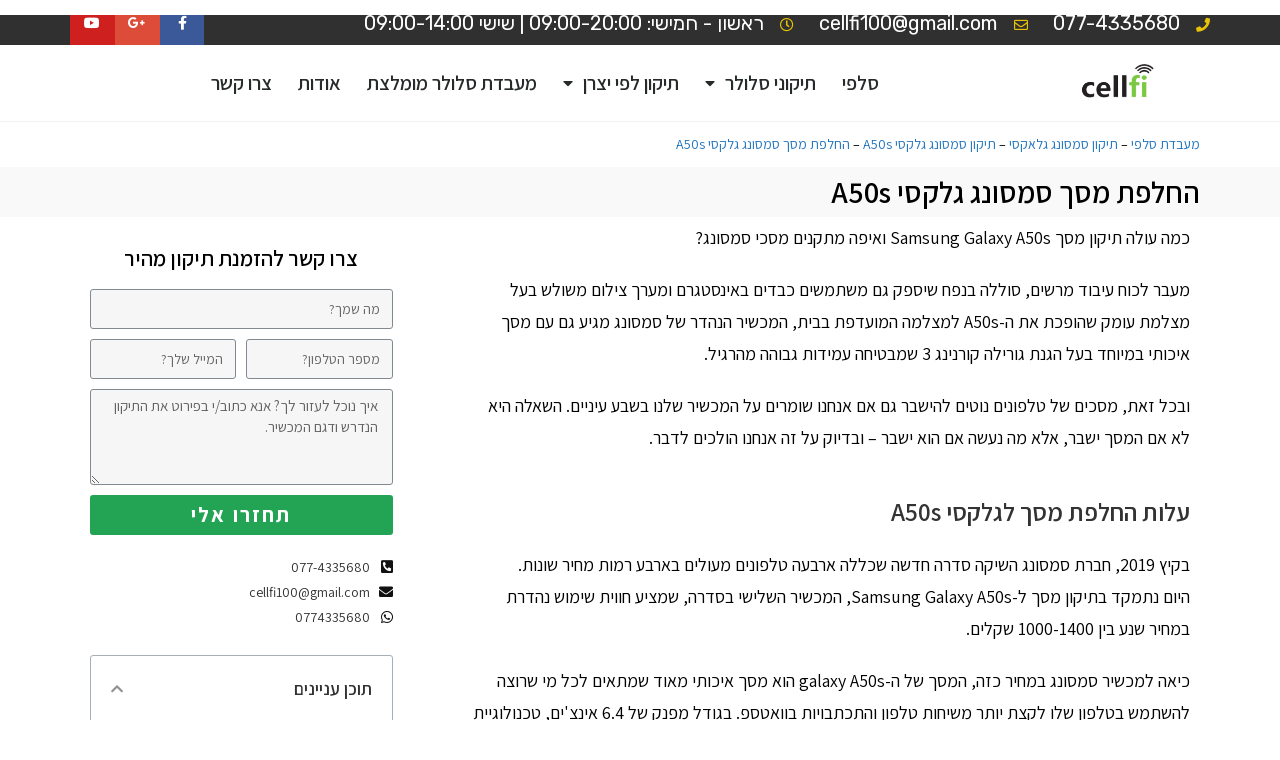

--- FILE ---
content_type: text/html
request_url: https://cellfilab.co.il/repair-samsung-galaxy/a50s/screen-repair/
body_size: 17640
content:

<!DOCTYPE html>
<html class="html" dir="rtl" lang="he-IL" itemscope itemtype="http://schema.org/WebPage">
<head>
	<meta charset="UTF-8">
	<link rel="profile" href="http://gmpg.org/xfn/11">

	<title>החלפת מסך סמסונג גלקסי A50s [מסך מקורי בלבד 100%] - מעבדת סלפי</title>
<meta name="viewport" content="width=device-width, initial-scale=1"><meta name="dc.title" content="החלפת מסך סמסונג גלקסי A50s [מסך מקורי בלבד 100%] - מעבדת סלפי" />
<meta name="dc.description" content="החלפת מסך גלאקסי A50s? תקנו את מסך ה- Samsung Galaxy A50s שלכם עם **מסך מקורי בלבד**. תיקון מסך סמסונג גלאקסי Samsung Galaxy a50s כאן ועכשיו &gt;&gt;" />
<meta name="dc.relation" content="https://cellfilab.co.il/repair-samsung-galaxy/a50s/screen-repair/" />
<meta name="dc.source" content="https://cellfilab.co.il/" />
<meta name="dc.language" content="he_IL" />
<meta name="description" content="החלפת מסך גלאקסי A50s? תקנו את מסך ה- Samsung Galaxy A50s שלכם עם **מסך מקורי בלבד**. תיקון מסך סמסונג גלאקסי Samsung Galaxy a50s כאן ועכשיו &gt;&gt;" />
<meta name="robots" content="max-snippet:-1, max-image-preview:large, max-video-preview:-1" />
<link rel="canonical" href="https://cellfilab.co.il/repair-samsung-galaxy/a50s/screen-repair/" />
<meta name="author" content="admin">
<script type="application/ld+json">{"@context" : "https://schema.org","@type" : "Organization","logo": "https:\/\/cellfilab.co.il\/wp-content\/uploads\/2019\/03\/\u05de\u05e2\u05d1\u05d3\u05ea-\u05e1\u05dc\u05d5\u05dc\u05d0\u05e8\u05d9-\u05e1\u05dc\u05e4\u05d9.jpg","name" : "\u05de\u05e2\u05d1\u05d3\u05ea \u05e1\u05dc\u05e4\u05d9 Cellfi","url" : "https:\/\/cellfilab.co.il","contactPoint": [{
					"@type": "ContactPoint",
					"telephone": "+972774335680","contactOption": "None","contactType": "customer support"
				}],"sameAs" : ["https:\/\/www.facebook.com\/cellfilab", "https:\/\/www.youtube.com\/channel\/UCk3u7-Su2qwdSdiH5qHLKDw"]}</script>
<meta property="og:url" content="https://cellfilab.co.il/repair-samsung-galaxy/a50s/screen-repair/" />
<meta property="og:site_name" content="מעבדת סלולאר סלפי" />
<meta property="og:locale" content="he_IL" />
<meta property="og:type" content="article" />
<meta property="article:author" content="https://www.facebook.com/cellfilab" />
<meta property="article:publisher" content="https://www.facebook.com/cellfilab" />
<meta property="og:title" content="החלפת מסך סמסונג גלקסי A50s [מסך מקורי בלבד 100%] - מעבדת סלפי" />
<meta property="og:description" content="החלפת מסך גלאקסי A50s? תקנו את מסך ה- Samsung Galaxy A50s שלכם עם **מסך מקורי בלבד**. תיקון מסך סמסונג גלאקסי Samsung Galaxy a50s כאן ועכשיו &gt;&gt;" />
<meta property="og:image" content="https://cellfilab.co.il/wp-content/uploads/2020/02/החלפת-מסך-סמסונג-גלקסי-A50s-במעבדת-סלפי-1.png" />
<meta property="og:image:secure_url" content="https://cellfilab.co.il/wp-content/uploads/2020/02/החלפת-מסך-סמסונג-גלקסי-A50s-במעבדת-סלפי-1.png" />
<meta property="og:image:width" content="600" />
<meta property="og:image:height" content="289" />
<meta property="og:image:alt" content="החלפת מסך סמסונג גלקסי A50s במעבדת סלפי" />
<meta name="twitter:card" content="summary" />
<meta name="twitter:title" content="החלפת מסך סמסונג גלקסי A50s [מסך מקורי בלבד 100%] - מעבדת סלפי" />
<meta name="twitter:description" content="החלפת מסך גלאקסי A50s? תקנו את מסך ה- Samsung Galaxy A50s שלכם עם **מסך מקורי בלבד**. תיקון מסך סמסונג גלאקסי Samsung Galaxy a50s כאן ועכשיו &gt;&gt;" />
<meta name="twitter:image" content="https://cellfilab.co.il/wp-content/uploads/2020/02/החלפת-מסך-סמסונג-גלקסי-A50s-במעבדת-סלפי-1.png" />
<link rel="alternate" type="application/rss+xml" title="מעבדת סלולאר סלפי &laquo; פיד‏" href="https://cellfilab.co.il/feed/" />
<link rel="alternate" type="application/rss+xml" title="מעבדת סלולאר סלפי &laquo; פיד תגובות‏" href="https://cellfilab.co.il/comments/feed/" />
<script type="application/ld+json">{"@context" : "https://schema.org","@type" : "LocalBusiness","image": "https:\/\/cellfilab.co.il\/wp-content\/uploads\/2019\/03\/\u05de\u05e2\u05d1\u05d3\u05ea-\u05e1\u05dc\u05d5\u05dc\u05d0\u05e8\u05d9-\u05e1\u05dc\u05e4\u05d9.jpg", "@id": "https:\/\/cellfilab.co.il","address": {
				    "@type": "PostalAddress","streetAddress": "\u05d6\u05f3\u05d1\u05d5\u05d8\u05d9\u05e0\u05e1\u05e7\u05d9 22","addressLocality": "\u05e8\u05de\u05ea \u05d2\u05df","addressRegion": "\u05d9\u05e9\u05e8\u05d0\u05dc","addressCountry": "\u05d9\u05e9\u05e8\u05d0\u05dc"},"url": "https:\/\/cellfilab.co.il","telephone": "972774335680+","priceRange": "\u20aa300-\u20aa4000","openingHoursSpecification": [{ "@type": "OpeningHoursSpecification","dayOfWeek": "Monday", "opens": "09:00","closes": "20:00"}, { "@type": "OpeningHoursSpecification","dayOfWeek": "Tuesday", "opens": "09:00","closes": "20:00"}, { "@type": "OpeningHoursSpecification","dayOfWeek": "Wednesday", "opens": "09:00","closes": "20:00"}, { "@type": "OpeningHoursSpecification","dayOfWeek": "Thursday", "opens": "09:00","closes": "20:00"}, { "@type": "OpeningHoursSpecification","dayOfWeek": "Friday", "opens": "09:00","closes": "14:00"}, { "@type": "OpeningHoursSpecification","dayOfWeek": "Sunday", "opens": "09:00","closes": "20:00"} ],"name": "\u05de\u05e2\u05d1\u05d3\u05ea \u05e1\u05dc\u05e4\u05d9 Cellfi"}</script>
<style type="text/css">
img.wp-smiley,
img.emoji {
	display: inline !important;
	border: none !important;
	box-shadow: none !important;
	height: 1em !important;
	width: 1em !important;
	margin: 0 .07em !important;
	vertical-align: -0.1em !important;
	background: none !important;
	padding: 0 !important;
}
</style>
	<link rel='stylesheet' id='wp-block-library-rtl-css'  href='https://cellfilab.co.il/wp-includes/css/dist/block-library/style-rtl.min.css?ver=5.4.16' type='text/css' media='all' />
<link rel='stylesheet' id='wp-block-library-theme-rtl-css'  href='https://cellfilab.co.il/wp-includes/css/dist/block-library/theme-rtl.min.css?ver=5.4.16' type='text/css' media='all' />
<link rel='stylesheet' id='google_business_reviews_rating_wp_css-css'  href='https://cellfilab.co.il/wp-content/plugins/g-business-reviews-rating/wp/css/css.css?ver=5.4.16' type='text/css' media='all' />
<link rel='stylesheet' id='font-awesome-css'  href='https://cellfilab.co.il/wp-content/themes/oceanwp/assets/css/third/font-awesome.min.css?ver=4.7.0' type='text/css' media='all' />
<link rel='stylesheet' id='simple-line-icons-css'  href='https://cellfilab.co.il/wp-content/themes/oceanwp/assets/css/third/simple-line-icons.min.css?ver=2.4.0' type='text/css' media='all' />
<link rel='stylesheet' id='magnific-popup-css'  href='https://cellfilab.co.il/wp-content/themes/oceanwp/assets/css/third/magnific-popup.min.css?ver=1.0.0' type='text/css' media='all' />
<link rel='stylesheet' id='slick-css'  href='https://cellfilab.co.il/wp-content/themes/oceanwp/assets/css/third/slick.min.css?ver=1.6.0' type='text/css' media='all' />
<link rel='stylesheet' id='oceanwp-style-css'  href='https://cellfilab.co.il/wp-content/themes/oceanwp/assets/css/style.min.css?ver=1.6.4.1554028014' type='text/css' media='all' />
<link rel='stylesheet' id='chld_thm_cfg_child-css'  href='https://cellfilab.co.il/wp-content/themes/oceanwp-child/style.css?ver=5.4.16' type='text/css' media='all' />
<link rel='stylesheet' id='elementor-icons-css'  href='https://cellfilab.co.il/wp-content/plugins/elementor/assets/lib/eicons/css/elementor-icons.min.css?ver=5.6.2' type='text/css' media='all' />
<link rel='stylesheet' id='elementor-animations-css'  href='https://cellfilab.co.il/wp-content/plugins/elementor/assets/lib/animations/animations.min.css?ver=2.9.7' type='text/css' media='all' />
<link rel='stylesheet' id='elementor-frontend-css'  href='https://cellfilab.co.il/wp-content/plugins/elementor/assets/css/frontend-rtl.min.css?ver=2.9.7' type='text/css' media='all' />
<link rel='stylesheet' id='elementor-pro-css'  href='https://cellfilab.co.il/wp-content/plugins/elementor-pro/assets/css/frontend-rtl.min.css?ver=2.9.2' type='text/css' media='all' />
<link rel='stylesheet' id='font-awesome-5-all-css'  href='https://cellfilab.co.il/wp-content/plugins/elementor/assets/lib/font-awesome/css/all.min.css?ver=2.9.7' type='text/css' media='all' />
<link rel='stylesheet' id='font-awesome-4-shim-css'  href='https://cellfilab.co.il/wp-content/plugins/elementor/assets/lib/font-awesome/css/v4-shims.min.css?ver=2.9.7' type='text/css' media='all' />
<link rel='stylesheet' id='elementor-global-css'  href='https://cellfilab.co.il/wp-content/uploads/elementor/css/global.css?ver=1585771000' type='text/css' media='all' />
<link rel='stylesheet' id='elementor-post-5215-css'  href='https://cellfilab.co.il/wp-content/uploads/elementor/css/post-5215.css?ver=1588063162' type='text/css' media='all' />
<link rel='stylesheet' id='elementor-post-20-css'  href='https://cellfilab.co.il/wp-content/uploads/elementor/css/post-20.css?ver=1585771000' type='text/css' media='all' />
<link rel='stylesheet' id='elementor-post-2577-css'  href='https://cellfilab.co.il/wp-content/uploads/elementor/css/post-2577.css?ver=1587970034' type='text/css' media='all' />
<style id='rocket-lazyload-inline-css' type='text/css'>
.rll-youtube-player{position:relative;padding-bottom:56.23%;height:0;overflow:hidden;max-width:100%;}.rll-youtube-player iframe{position:absolute;top:0;left:0;width:100%;height:100%;z-index:100;background:0 0}.rll-youtube-player img{bottom:0;display:block;left:0;margin:auto;max-width:100%;width:100%;position:absolute;right:0;top:0;border:none;height:auto;cursor:pointer;-webkit-transition:.4s all;-moz-transition:.4s all;transition:.4s all}.rll-youtube-player img:hover{-webkit-filter:brightness(75%)}.rll-youtube-player .play{height:72px;width:72px;left:50%;top:50%;margin-left:-36px;margin-top:-36px;position:absolute;background:url(https://cellfilab.co.il/wp-content/plugins/wp-rocket/assets/img/youtube.png) no-repeat;cursor:pointer}.wp-has-aspect-ratio .rll-youtube-player{position:absolute;padding-bottom:0;width:100%;height:100%;top:0;bottom:0;left:0;right:0}
</style>
<link rel='stylesheet' id='google-fonts-1-css'  href='https://fonts.googleapis.com/css?family=Assistant%3A100%2C100italic%2C200%2C200italic%2C300%2C300italic%2C400%2C400italic%2C500%2C500italic%2C600%2C600italic%2C700%2C700italic%2C800%2C800italic%2C900%2C900italic%7CRoboto%3A100%2C100italic%2C200%2C200italic%2C300%2C300italic%2C400%2C400italic%2C500%2C500italic%2C600%2C600italic%2C700%2C700italic%2C800%2C800italic%2C900%2C900italic%7CRubik%3A100%2C100italic%2C200%2C200italic%2C300%2C300italic%2C400%2C400italic%2C500%2C500italic%2C600%2C600italic%2C700%2C700italic%2C800%2C800italic%2C900%2C900italic&#038;subset=hebrew&#038;ver=5.4.16&#038;display=swap' type='text/css' media='all' />
<link rel='stylesheet' id='elementor-icons-shared-0-css'  href='https://cellfilab.co.il/wp-content/plugins/elementor/assets/lib/font-awesome/css/fontawesome.min.css?ver=5.12.0' type='text/css' media='all' />
<link rel='stylesheet' id='elementor-icons-fa-solid-css'  href='https://cellfilab.co.il/wp-content/plugins/elementor/assets/lib/font-awesome/css/solid.min.css?ver=5.12.0' type='text/css' media='all' />
<link rel='stylesheet' id='elementor-icons-fa-brands-css'  href='https://cellfilab.co.il/wp-content/plugins/elementor/assets/lib/font-awesome/css/brands.min.css?ver=5.12.0' type='text/css' media='all' />
<link rel='stylesheet' id='elementor-icons-fa-regular-css'  href='https://cellfilab.co.il/wp-content/plugins/elementor/assets/lib/font-awesome/css/regular.min.css?ver=5.12.0' type='text/css' media='all' />
<script type='text/javascript' src='https://cellfilab.co.il/wp-includes/js/jquery/jquery.js?ver=1.12.4-wp'></script>
<script type='text/javascript' src='https://cellfilab.co.il/wp-includes/js/jquery/jquery-migrate.min.js?ver=1.4.1'></script>
<script type='text/javascript' src='https://cellfilab.co.il/wp-content/plugins/g-business-reviews-rating/wp/js/js.js?ver=5.4.16'></script>
<script type='text/javascript' src='https://cellfilab.co.il/wp-content/plugins/elementor/assets/lib/font-awesome/js/v4-shims.min.js?ver=2.9.7'></script>
<link rel='https://api.w.org/' href='https://cellfilab.co.il/wp-json/' />
<link rel="EditURI" type="application/rsd+xml" title="RSD" href="https://cellfilab.co.il/xmlrpc.php?rsd" />
<link rel="wlwmanifest" type="application/wlwmanifest+xml" href="https://cellfilab.co.il/wp-includes/wlwmanifest.xml" /> 
<link rel="stylesheet" href="https://cellfilab.co.il/wp-content/themes/oceanwp/rtl.css" type="text/css" media="screen" /><meta name="generator" content="WordPress 5.4.16" />
<link rel='shortlink' href='https://cellfilab.co.il/?p=5215' />
<link rel="alternate" type="application/json+oembed" href="https://cellfilab.co.il/wp-json/oembed/1.0/embed?url=https%3A%2F%2Fcellfilab.co.il%2Frepair-samsung-galaxy%2Fa50s%2Fscreen-repair%2F" />
<link rel="alternate" type="text/xml+oembed" href="https://cellfilab.co.il/wp-json/oembed/1.0/embed?url=https%3A%2F%2Fcellfilab.co.il%2Frepair-samsung-galaxy%2Fa50s%2Fscreen-repair%2F&#038;format=xml" />
<script type="application/ld+json">
[ {
    "@context": "http://schema.org",
    "@type": "LocalBusiness",
    "name": "\u05de\u05e2\u05d1\u05d3\u05ea \u05e1\u05dc\u05d5\u05dc\u05e8 \u05e1\u05dc\u05e4\u05d9 (cellfi)",
    "address": "Zeev Jabutinsky Rd 22, Ramat Gan, 5249501, Israel",
    "image": "https://cellfilab.co.il/wp-content/uploads/2019/03/Cellfi.jpg",
    "url": "https://cellfilab.co.il",
    "telephone": "077-4335680",
    "additionalType": false,
    "priceRange": "$$$$",
    "AggregateRating": {
        "@type": "AggregateRating",
        "itemReviewed": "\u05de\u05e2\u05d1\u05d3\u05ea \u05e1\u05dc\u05d5\u05dc\u05e8 \u05e1\u05dc\u05e4\u05d9 (cellfi)",
        "ratingCount": 329,
        "ratingValue": 4.5999999999999996447286321199499070644378662109375
    },
    "review": [
        {
            "@type": "Review",
            "author": "Maya Mentzel",
            "datePublished": "2020-02-18",
            "description": "\u05de\u05de\u05dc\u05d9\u05e6\u05d4 \u05d1\u05d7\u05d5\u05dd \u05de\u05de\u05e9!\n\u05d0\u05e0\u05e9\u05d9\u05dd \u05d8\u05d5\u05d1\u05d9\u05dd \u05d4\u05d5\u05d2\u05e0\u05d9\u05dd \u05d5\u05de\u05e7\u05e6\u05d5\u05e2\u05d9\u05d9\u05dd \u05d5\u05d4\u05de\u05d7\u05d9\u05e8\u05d9\u05dd \u05d4\u05db\u05d9 \u05d6\u05d5\u05dc\u05d9\u05dd \u05e9\u05e8\u05d0\u05d9\u05ea\u05d9! \n\n\u05d4\u05d9\u05ea\u05d9 \u05d0\u05e6\u05dc\u05d4\u05dd \u05d0\u05d7\u05e8\u05d9 \u05e9\u05de\u05e2\u05d1\u05d3\u05d4 \u05d0\u05d7\u05e8\u05ea \u05d4\u05d1\u05d9\u05d0\u05d4 \u05d0\u05ea \u05d4\u05de\u05db\u05e9\u05d9\u05e8 \u05e9\u05dc\u05d9 \u05dc\u05de\u05e6\u05d1 \u05e9\u05d4\u05d5\u05d0 \u05dc\u05d0 \u05e0\u05d9\u05d3\u05dc\u05e7 \u05d5\u05ea\u05d5\u05da 5 \u05d3\u05e7\u05d5\u05ea \u05d4\u05d9\u05ea\u05d9 \u05d1\u05d7\u05d5\u05e5 \u05e2\u05dd \u05de\u05db\u05e9\u05d9\u05e8 \u05ea\u05e7\u05d9\u05df \u05d1-100%.",
            "name": "\u05de\u05e2\u05d1\u05d3\u05ea \u05e1\u05dc\u05d5\u05dc\u05e8 \u05e1\u05dc\u05e4\u05d9 (cellfi)",
            "reviewRating": {
                "@type": "Rating",
                "bestRating": 5,
                "ratingValue": 5,
                "worstRating": 1
            }
        },
        {
            "@type": "Review",
            "author": "Daniel Koren",
            "datePublished": "2019-12-09",
            "description": "There is a very simple reason why its the only place I fix my cellphone. \nProfessional,  great customer service and the price is right.",
            "name": "\u05de\u05e2\u05d1\u05d3\u05ea \u05e1\u05dc\u05d5\u05dc\u05e8 \u05e1\u05dc\u05e4\u05d9 (cellfi)",
            "reviewRating": {
                "@type": "Rating",
                "bestRating": 5,
                "ratingValue": 5,
                "worstRating": 1
            }
        },
        {
            "@type": "Review",
            "author": "Naor Moreno",
            "datePublished": "2020-01-22",
            "description": "Amazing service, needed to fix my mi8 headphone. All other stores requested money and Cellfi provided the service no charge.\nYoung team providing high quality service.",
            "name": "\u05de\u05e2\u05d1\u05d3\u05ea \u05e1\u05dc\u05d5\u05dc\u05e8 \u05e1\u05dc\u05e4\u05d9 (cellfi)",
            "reviewRating": {
                "@type": "Rating",
                "bestRating": 5,
                "ratingValue": 5,
                "worstRating": 1
            }
        },
        {
            "@type": "Review",
            "author": "Roy Toren",
            "datePublished": "2019-12-08",
            "description": "Came in to place a screen protector on my phone's display and they were very kind!\nDid it with no charge, highly recommend",
            "name": "\u05de\u05e2\u05d1\u05d3\u05ea \u05e1\u05dc\u05d5\u05dc\u05e8 \u05e1\u05dc\u05e4\u05d9 (cellfi)",
            "reviewRating": {
                "@type": "Rating",
                "bestRating": 5,
                "ratingValue": 5,
                "worstRating": 1
            }
        },
        {
            "@type": "Review",
            "author": "ben chaim",
            "datePublished": "2019-06-27",
            "description": "Fast affordable and super friendly. Thanks for amazing service",
            "name": "\u05de\u05e2\u05d1\u05d3\u05ea \u05e1\u05dc\u05d5\u05dc\u05e8 \u05e1\u05dc\u05e4\u05d9 (cellfi)",
            "reviewRating": {
                "@type": "Rating",
                "bestRating": 5,
                "ratingValue": 5,
                "worstRating": 1
            }
        }
    ]
} ]
</script><link rel="icon" href="https://cellfilab.co.il/wp-content/uploads/2019/03/Cellfi-150x150.jpg" sizes="32x32" />
<link rel="icon" href="https://cellfilab.co.il/wp-content/uploads/2019/03/Cellfi.jpg" sizes="192x192" />
<link rel="apple-touch-icon" href="https://cellfilab.co.il/wp-content/uploads/2019/03/Cellfi.jpg" />
<meta name="msapplication-TileImage" content="https://cellfilab.co.il/wp-content/uploads/2019/03/Cellfi.jpg" />
<!-- OceanWP CSS -->
<style type="text/css">
/* General CSS */a{color:#1e73be}a:hover{color:#1350f7}/* Header CSS */#site-header.has-header-media .overlay-header-media{background-color:rgba(0,0,0,0.5)}#site-logo #site-logo-inner a img,#site-header.center-header #site-navigation-wrap .middle-site-logo a img{max-width:100px}/* Typography CSS */h1{font-size:30px}h2{font-size:25px}h3{font-size:20px;color:#323232}h4{color:#323232}
</style><noscript><style id="rocket-lazyload-nojs-css">.rll-youtube-player, [data-lazy-src]{display:none !important;}</style></noscript></head>

<body class="rtl page-template-default page page-id-5215 page-child parent-pageid-5203 wp-custom-logo wp-embed-responsive oceanwp-theme sidebar-mobile default-breakpoint content-full-screen page-header-disabled has-breadcrumbs elementor-default elementor-kit-5139 elementor-page elementor-page-5215 elementor-page-2577">

	
	<div id="outer-wrap" class="site clr">

		
		<div id="wrap" class="clr">

			
			
<header id="site-header" class="clr" data-height="74" itemscope="itemscope" itemtype="http://schema.org/WPHeader">

			<div data-elementor-type="header" data-elementor-id="20" class="elementor elementor-20 elementor-location-header" data-elementor-settings="[]">
		<div class="elementor-inner">
			<div class="elementor-section-wrap">
						<section class="elementor-element elementor-element-6ad1122b elementor-section-height-min-height elementor-section-content-middle elementor-section-boxed elementor-section-height-default elementor-section-items-middle elementor-section elementor-top-section" data-id="6ad1122b" data-element_type="section" data-settings="{&quot;background_background&quot;:&quot;classic&quot;,&quot;sticky&quot;:&quot;top&quot;,&quot;sticky_on&quot;:[&quot;desktop&quot;,&quot;tablet&quot;,&quot;mobile&quot;],&quot;sticky_offset&quot;:0,&quot;sticky_effects_offset&quot;:0}">
						<div class="elementor-container elementor-column-gap-no">
				<div class="elementor-row">
				<div class="elementor-element elementor-element-30c4a440 elementor-column elementor-col-33 elementor-top-column" data-id="30c4a440" data-element_type="column">
			<div class="elementor-column-wrap  elementor-element-populated">
					<div class="elementor-widget-wrap">
				<div class="elementor-element elementor-element-6e44aa55 elementor-icon-list--layout-inline elementor-mobile-align-center elementor-hidden-phone elementor-widget elementor-widget-icon-list" data-id="6e44aa55" data-element_type="widget" data-widget_type="icon-list.default">
				<div class="elementor-widget-container">
					<ul class="elementor-icon-list-items elementor-inline-items">
							<li class="elementor-icon-list-item" >
					<a href="tel:077-4335680">						<span class="elementor-icon-list-icon">
							<i aria-hidden="true" class="fas fa-phone"></i>						</span>
										<span class="elementor-icon-list-text">077-4335680</span>
											</a>
									</li>
								<li class="elementor-icon-list-item" >
					<a href="mailto:cellfi100@gmail.com">						<span class="elementor-icon-list-icon">
							<i aria-hidden="true" class="far fa-envelope"></i>						</span>
										<span class="elementor-icon-list-text">cellfi100@gmail.com</span>
											</a>
									</li>
								<li class="elementor-icon-list-item" >
											<span class="elementor-icon-list-icon">
							<i aria-hidden="true" class="far fa-clock"></i>						</span>
										<span class="elementor-icon-list-text">ראשון - חמישי: 09:00-20:00 | שישי 09:00-14:00</span>
									</li>
						</ul>
				</div>
				</div>
						</div>
			</div>
		</div>
				<div class="elementor-element elementor-element-37c284c2 elementor-column elementor-col-33 elementor-top-column" data-id="37c284c2" data-element_type="column">
			<div class="elementor-column-wrap  elementor-element-populated">
					<div class="elementor-widget-wrap">
				<div class="elementor-element elementor-element-f8eed69 elementor-widget elementor-widget-html" data-id="f8eed69" data-element_type="widget" data-widget_type="html.default">
				<div class="elementor-widget-container">
			<!-- Global site tag (gtag.js) - Google Analytics -->
<script async src="https://www.googletagmanager.com/gtag/js?id=UA-137366221-1"></script>
<script>
  window.dataLayer = window.dataLayer || [];
  function gtag(){dataLayer.push(arguments);}
  gtag('js', new Date());

  gtag('config', 'UA-137366221-1');
</script>

<script>(function(document, tag) { var script = document.createElement(tag); var element = document.getElementsByTagName('body')[0]; script.src = 'https://accessibeapp.com/api/v1/assets/js/accessibe.js'; script.async = true; script.defer = true; (typeof element === 'undefined' ? document.getElementsByTagName('html')[0] : element).appendChild(script); script.onload = function() { AccessiBe.init({ clientId : 1065, clientKey : 'HGnQBPncsN0zrL3WcYaZ', wlbl : 'Nagishly', statementLink : '', feedbackLink : '', showAllActions : false, keyNavStrong : false, hideMobile : false, hideTrigger : false, language : 'he', focusInnerColor : '#146ff8', focusOuterColor : '#ff7216', leadColor : '#146ff8', triggerColor : '#146ff8', size : 'big', position : 'right', triggerRadius : '50%', triggerPositionX : 'left', triggerPositionY : 'bottom', triggerIcon : 'default', triggerSize : 'medium', triggerOffsetX : 20, triggerOffsetY : 65, usefulLinks : { }, mobile : { triggerSize : 'small', triggerPositionX : 'left', triggerPositionY : 'center', triggerOffsetX : 0, triggerOffsetY : 0, triggerRadius : '0' } }); };}(document, 'script'));</script>		</div>
				</div>
						</div>
			</div>
		</div>
				<div class="elementor-element elementor-element-31fcbc9 elementor-column elementor-col-33 elementor-top-column" data-id="31fcbc9" data-element_type="column">
			<div class="elementor-column-wrap  elementor-element-populated">
					<div class="elementor-widget-wrap">
				<div class="elementor-element elementor-element-3e2a386 elementor-shape-square elementor-widget elementor-widget-social-icons" data-id="3e2a386" data-element_type="widget" data-widget_type="social-icons.default">
				<div class="elementor-widget-container">
					<div class="elementor-social-icons-wrapper">
							<a class="elementor-icon elementor-social-icon elementor-social-icon-facebook-f elementor-repeater-item-5646027" href="https://www.facebook.com/cellfilab" target="_blank">
					<span class="elementor-screen-only">Facebook-f</span>
					<i class="fab fa-facebook-f"></i>				</a>
							<a class="elementor-icon elementor-social-icon elementor-social-icon-google-plus-g elementor-repeater-item-96bd910" href="https://plus.google.com/115823802874065159679" target="_blank">
					<span class="elementor-screen-only">Google-plus-g</span>
					<i class="fab fa-google-plus-g"></i>				</a>
							<a class="elementor-icon elementor-social-icon elementor-social-icon-youtube elementor-repeater-item-4b27cd1" href="https://www.youtube.com/channel/UCk3u7-Su2qwdSdiH5qHLKDw" target="_blank">
					<span class="elementor-screen-only">Youtube</span>
					<i class="fab fa-youtube"></i>				</a>
					</div>
				</div>
				</div>
						</div>
			</div>
		</div>
						</div>
			</div>
		</section>
				<section class="elementor-element elementor-element-39fd105 elementor-section-boxed elementor-section-height-default elementor-section-height-default elementor-section elementor-top-section" data-id="39fd105" data-element_type="section">
						<div class="elementor-container elementor-column-gap-default">
				<div class="elementor-row">
				<div class="elementor-element elementor-element-9e58acc elementor-column elementor-col-50 elementor-top-column" data-id="9e58acc" data-element_type="column">
			<div class="elementor-column-wrap  elementor-element-populated">
					<div class="elementor-widget-wrap">
				<div class="elementor-element elementor-element-2015c745 elementor-widget elementor-widget-theme-site-logo elementor-widget-image" data-id="2015c745" data-element_type="widget" data-widget_type="theme-site-logo.default">
				<div class="elementor-widget-container">
					<div class="elementor-image">
											<a href="https://cellfilab.co.il">
							<img width="370" height="222" src="data:image/svg+xml,%3Csvg%20xmlns='http://www.w3.org/2000/svg'%20viewBox='0%200%20370%20222'%3E%3C/svg%3E" class="attachment-full size-full" alt="Cellfi-logo" data-lazy-srcset="https://cellfilab.co.il/wp-content/uploads/2019/03/Cellfi-logo.png 370w, https://cellfilab.co.il/wp-content/uploads/2019/03/Cellfi-logo-300x180.png 300w" data-lazy-sizes="(max-width: 370px) 100vw, 370px" data-lazy-src="https://cellfilab.co.il/wp-content/uploads/2019/03/Cellfi-logo.png" /><noscript><img width="370" height="222" src="https://cellfilab.co.il/wp-content/uploads/2019/03/Cellfi-logo.png" class="attachment-full size-full" alt="Cellfi-logo" srcset="https://cellfilab.co.il/wp-content/uploads/2019/03/Cellfi-logo.png 370w, https://cellfilab.co.il/wp-content/uploads/2019/03/Cellfi-logo-300x180.png 300w" sizes="(max-width: 370px) 100vw, 370px" /></noscript>								</a>
											</div>
				</div>
				</div>
						</div>
			</div>
		</div>
				<div class="elementor-element elementor-element-887e5dc elementor-column elementor-col-50 elementor-top-column" data-id="887e5dc" data-element_type="column">
			<div class="elementor-column-wrap  elementor-element-populated">
					<div class="elementor-widget-wrap">
				<div class="elementor-element elementor-element-337c4e6f elementor-nav-menu__align-center elementor-nav-menu--stretch elementor-nav-menu--indicator-classic elementor-nav-menu--dropdown-tablet elementor-nav-menu__text-align-aside elementor-nav-menu--toggle elementor-nav-menu--burger elementor-widget elementor-widget-nav-menu" data-id="337c4e6f" data-element_type="widget" data-settings="{&quot;full_width&quot;:&quot;stretch&quot;,&quot;layout&quot;:&quot;horizontal&quot;,&quot;toggle&quot;:&quot;burger&quot;}" data-widget_type="nav-menu.default">
				<div class="elementor-widget-container">
						<nav role="navigation" class="elementor-nav-menu--main elementor-nav-menu__container elementor-nav-menu--layout-horizontal e--pointer-underline e--animation-fade"><ul id="menu-1-337c4e6f" class="elementor-nav-menu"><li class="menu-item menu-item-type-custom menu-item-object-custom menu-item-home menu-item-14"><a href="https://cellfilab.co.il/" class="elementor-item">סלפי</a></li>
<li class="menu-item menu-item-type-custom menu-item-object-custom menu-item-has-children menu-item-17"><a href="https://cellfilab.co.il/cellular-fix/" class="elementor-item">תיקוני סלולר</a>
<ul class="sub-menu elementor-nav-menu--dropdown">
	<li class="menu-item menu-item-type-post_type menu-item-object-page menu-item-2782"><a href="https://cellfilab.co.il/cellular-fix/screen-repair/" class="elementor-sub-item">תיקון מסך סלולרי</a></li>
	<li class="menu-item menu-item-type-post_type menu-item-object-page menu-item-4181"><a href="https://cellfilab.co.il/cellular-fix/back-replacement/" class="elementor-sub-item">החלפת גב ומסך אחורי</a></li>
	<li class="menu-item menu-item-type-post_type menu-item-object-page menu-item-3399"><a href="https://cellfilab.co.il/cellular-fix/battery-replacement/" class="elementor-sub-item">החלפת סוללה לסמארטפון</a></li>
	<li class="menu-item menu-item-type-post_type menu-item-object-page menu-item-3400"><a href="https://cellfilab.co.il/cellular-fix/corrosion-repair/" class="elementor-sub-item">ניקוי קורוזיה בטלפון</a></li>
	<li class="menu-item menu-item-type-post_type menu-item-object-page menu-item-3408"><a href="https://cellfilab.co.il/cellular-fix/charging-socket-repair/" class="elementor-sub-item">תיקון שקע טעינה</a></li>
</ul>
</li>
<li class="menu-item menu-item-type-custom menu-item-object-custom menu-item-has-children menu-item-2039"><a class="elementor-item">תיקון לפי יצרן</a>
<ul class="sub-menu elementor-nav-menu--dropdown">
	<li class="menu-item menu-item-type-custom menu-item-object-custom menu-item-2042"><a href="https://cellfilab.co.il/repair-google-pixel/" class="elementor-sub-item">תיקון גוגל פיקסל</a></li>
	<li class="menu-item menu-item-type-custom menu-item-object-custom menu-item-2041"><a href="https://cellfilab.co.il/repair-samsung-galaxy/" class="elementor-sub-item">תיקון מכשירי סמסונג גלאקסי</a></li>
	<li class="menu-item menu-item-type-post_type menu-item-object-page menu-item-has-children menu-item-3763"><a href="https://cellfilab.co.il/apple-repair/" class="elementor-sub-item">תיקון מכשירי אפל</a>
	<ul class="sub-menu elementor-nav-menu--dropdown">
		<li class="menu-item menu-item-type-custom menu-item-object-custom menu-item-2040"><a href="https://cellfilab.co.il/apple-repair/iphone/" class="elementor-sub-item">תיקון אייפון</a></li>
		<li class="menu-item menu-item-type-post_type menu-item-object-page menu-item-3784"><a href="https://cellfilab.co.il/apple-repair/apple-watch/" class="elementor-sub-item">תיקון שעון אפל ווטש</a></li>
		<li class="menu-item menu-item-type-post_type menu-item-object-page menu-item-3783"><a href="https://cellfilab.co.il/apple-repair/ipad/" class="elementor-sub-item">תיקון אייפד</a></li>
	</ul>
</li>
	<li class="menu-item menu-item-type-custom menu-item-object-custom menu-item-2347"><a href="https://cellfilab.co.il/xiaomi-repair/" class="elementor-sub-item">תיקון מכשירי שיאומי</a></li>
	<li class="menu-item menu-item-type-custom menu-item-object-custom menu-item-2043"><a href="https://cellfilab.co.il/repair-one-plus/" class="elementor-sub-item">תיקון וואן פלוס</a></li>
	<li class="menu-item menu-item-type-post_type menu-item-object-page menu-item-3600"><a href="https://cellfilab.co.il/huawei-repair/" class="elementor-sub-item">תיקון וואווי</a></li>
	<li class="menu-item menu-item-type-post_type menu-item-object-page menu-item-4709"><a href="https://cellfilab.co.il/htc-repair/" class="elementor-sub-item">תיקון HTC</a></li>
	<li class="menu-item menu-item-type-post_type menu-item-object-page menu-item-4710"><a href="https://cellfilab.co.il/lg-repair/" class="elementor-sub-item">תיקון LG</a></li>
	<li class="menu-item menu-item-type-post_type menu-item-object-page menu-item-4794"><a href="https://cellfilab.co.il/nokia-repair/" class="elementor-sub-item">תיקון נוקיה</a></li>
	<li class="menu-item menu-item-type-post_type menu-item-object-page menu-item-5527"><a href="https://cellfilab.co.il/meizu-repair/" class="elementor-sub-item">תיקון מייזו</a></li>
</ul>
</li>
<li class="menu-item menu-item-type-custom menu-item-object-custom menu-item-2569"><a href="https://cellfilab.co.il/recommendations/" class="elementor-item">מעבדת סלולר מומלצת</a></li>
<li class="menu-item menu-item-type-custom menu-item-object-custom menu-item-15"><a href="https://cellfilab.co.il/about/" class="elementor-item">אודות</a></li>
<li class="menu-item menu-item-type-custom menu-item-object-custom menu-item-16"><a href="https://cellfilab.co.il/contact/" class="elementor-item">צרו קשר</a></li>
</ul></nav>
					<div class="elementor-menu-toggle" role="button" tabindex="0" aria-label="כפתור פתיחת תפריט" aria-expanded="false">
			<i class="eicon-menu-bar" aria-hidden="true"></i>
			<span class="elementor-screen-only">תפריט</span>
		</div>
			<nav class="elementor-nav-menu--dropdown elementor-nav-menu__container" role="navigation" aria-hidden="true"><ul id="menu-2-337c4e6f" class="elementor-nav-menu"><li class="menu-item menu-item-type-custom menu-item-object-custom menu-item-home menu-item-14"><a href="https://cellfilab.co.il/" class="elementor-item">סלפי</a></li>
<li class="menu-item menu-item-type-custom menu-item-object-custom menu-item-has-children menu-item-17"><a href="https://cellfilab.co.il/cellular-fix/" class="elementor-item">תיקוני סלולר</a>
<ul class="sub-menu elementor-nav-menu--dropdown">
	<li class="menu-item menu-item-type-post_type menu-item-object-page menu-item-2782"><a href="https://cellfilab.co.il/cellular-fix/screen-repair/" class="elementor-sub-item">תיקון מסך סלולרי</a></li>
	<li class="menu-item menu-item-type-post_type menu-item-object-page menu-item-4181"><a href="https://cellfilab.co.il/cellular-fix/back-replacement/" class="elementor-sub-item">החלפת גב ומסך אחורי</a></li>
	<li class="menu-item menu-item-type-post_type menu-item-object-page menu-item-3399"><a href="https://cellfilab.co.il/cellular-fix/battery-replacement/" class="elementor-sub-item">החלפת סוללה לסמארטפון</a></li>
	<li class="menu-item menu-item-type-post_type menu-item-object-page menu-item-3400"><a href="https://cellfilab.co.il/cellular-fix/corrosion-repair/" class="elementor-sub-item">ניקוי קורוזיה בטלפון</a></li>
	<li class="menu-item menu-item-type-post_type menu-item-object-page menu-item-3408"><a href="https://cellfilab.co.il/cellular-fix/charging-socket-repair/" class="elementor-sub-item">תיקון שקע טעינה</a></li>
</ul>
</li>
<li class="menu-item menu-item-type-custom menu-item-object-custom menu-item-has-children menu-item-2039"><a class="elementor-item">תיקון לפי יצרן</a>
<ul class="sub-menu elementor-nav-menu--dropdown">
	<li class="menu-item menu-item-type-custom menu-item-object-custom menu-item-2042"><a href="https://cellfilab.co.il/repair-google-pixel/" class="elementor-sub-item">תיקון גוגל פיקסל</a></li>
	<li class="menu-item menu-item-type-custom menu-item-object-custom menu-item-2041"><a href="https://cellfilab.co.il/repair-samsung-galaxy/" class="elementor-sub-item">תיקון מכשירי סמסונג גלאקסי</a></li>
	<li class="menu-item menu-item-type-post_type menu-item-object-page menu-item-has-children menu-item-3763"><a href="https://cellfilab.co.il/apple-repair/" class="elementor-sub-item">תיקון מכשירי אפל</a>
	<ul class="sub-menu elementor-nav-menu--dropdown">
		<li class="menu-item menu-item-type-custom menu-item-object-custom menu-item-2040"><a href="https://cellfilab.co.il/apple-repair/iphone/" class="elementor-sub-item">תיקון אייפון</a></li>
		<li class="menu-item menu-item-type-post_type menu-item-object-page menu-item-3784"><a href="https://cellfilab.co.il/apple-repair/apple-watch/" class="elementor-sub-item">תיקון שעון אפל ווטש</a></li>
		<li class="menu-item menu-item-type-post_type menu-item-object-page menu-item-3783"><a href="https://cellfilab.co.il/apple-repair/ipad/" class="elementor-sub-item">תיקון אייפד</a></li>
	</ul>
</li>
	<li class="menu-item menu-item-type-custom menu-item-object-custom menu-item-2347"><a href="https://cellfilab.co.il/xiaomi-repair/" class="elementor-sub-item">תיקון מכשירי שיאומי</a></li>
	<li class="menu-item menu-item-type-custom menu-item-object-custom menu-item-2043"><a href="https://cellfilab.co.il/repair-one-plus/" class="elementor-sub-item">תיקון וואן פלוס</a></li>
	<li class="menu-item menu-item-type-post_type menu-item-object-page menu-item-3600"><a href="https://cellfilab.co.il/huawei-repair/" class="elementor-sub-item">תיקון וואווי</a></li>
	<li class="menu-item menu-item-type-post_type menu-item-object-page menu-item-4709"><a href="https://cellfilab.co.il/htc-repair/" class="elementor-sub-item">תיקון HTC</a></li>
	<li class="menu-item menu-item-type-post_type menu-item-object-page menu-item-4710"><a href="https://cellfilab.co.il/lg-repair/" class="elementor-sub-item">תיקון LG</a></li>
	<li class="menu-item menu-item-type-post_type menu-item-object-page menu-item-4794"><a href="https://cellfilab.co.il/nokia-repair/" class="elementor-sub-item">תיקון נוקיה</a></li>
	<li class="menu-item menu-item-type-post_type menu-item-object-page menu-item-5527"><a href="https://cellfilab.co.il/meizu-repair/" class="elementor-sub-item">תיקון מייזו</a></li>
</ul>
</li>
<li class="menu-item menu-item-type-custom menu-item-object-custom menu-item-2569"><a href="https://cellfilab.co.il/recommendations/" class="elementor-item">מעבדת סלולר מומלצת</a></li>
<li class="menu-item menu-item-type-custom menu-item-object-custom menu-item-15"><a href="https://cellfilab.co.il/about/" class="elementor-item">אודות</a></li>
<li class="menu-item menu-item-type-custom menu-item-object-custom menu-item-16"><a href="https://cellfilab.co.il/contact/" class="elementor-item">צרו קשר</a></li>
</ul></nav>
				</div>
				</div>
						</div>
			</div>
		</div>
						</div>
			</div>
		</section>
					</div>
		</div>
		</div>
		
</header><!-- #site-header -->


						
			<main id="main" class="site-main clr" >

				
	
	<div id="content-wrap" class="container clr">

		
		<div id="primary" class="content-area clr">

			
			<div id="content" class="site-content clr">

				
						<div data-elementor-type="single" data-elementor-id="2577" class="elementor elementor-2577 elementor-location-single post-5215 page type-page status-publish hentry entry" data-elementor-settings="[]">
		<div class="elementor-inner">
			<div class="elementor-section-wrap">
						<section class="elementor-element elementor-element-4305659 elementor-section-boxed elementor-section-height-default elementor-section-height-default elementor-section elementor-top-section" data-id="4305659" data-element_type="section">
						<div class="elementor-container elementor-column-gap-default">
				<div class="elementor-row">
				<div class="elementor-element elementor-element-c1b8af1 elementor-column elementor-col-100 elementor-top-column" data-id="c1b8af1" data-element_type="column">
			<div class="elementor-column-wrap  elementor-element-populated">
					<div class="elementor-widget-wrap">
				<div class="elementor-element elementor-element-93590c2 elementor-widget elementor-widget-text-editor" data-id="93590c2" data-element_type="widget" data-widget_type="text-editor.default">
				<div class="elementor-widget-container">
			<div class="site-breadcrumbs clr"></div>		<div class="elementor-text-editor elementor-clearfix"><style>.breadcrumb {list-style: none;margin:0}.breadcrumb li {margin:0;display:inline}</style><nav aria-label="breadcrumb"><ol class="breadcrumb" itemscope itemtype="https://schema.org/BreadcrumbList"><li class="breadcrumb-item" itemprop="itemListElement" itemscope itemtype="https://schema.org/ListItem"><a itemtype="http://schema.org/Thing" itemprop="item" href="https://cellfilab.co.il"><span itemprop="name">מעבדת סלפי</span></a><meta itemprop="position" content="1" /></li> &#8211; <li class="breadcrumb-item" itemprop="itemListElement" itemscope itemtype="https://schema.org/ListItem"><a itemtype="http://schema.org/Thing" itemprop="item" href="https://cellfilab.co.il/repair-samsung-galaxy/"><span itemprop="name">תיקון סמסונג גלאקסי</span></a><meta itemprop="position" content="2" /></li> &#8211; <li class="breadcrumb-item" itemprop="itemListElement" itemscope itemtype="https://schema.org/ListItem"><a itemtype="http://schema.org/Thing" itemprop="item" href="https://cellfilab.co.il/repair-samsung-galaxy/a50s/"><span itemprop="name">תיקון סמסונג גלקסי A50s</span></a><meta itemprop="position" content="3" /></li> &#8211; <li class="breadcrumb-item active" aria-current="page" itemprop="itemListElement" itemscope itemtype="https://schema.org/ListItem"><a itemtype="http://schema.org/Thing" itemprop="item" href="https://cellfilab.co.il/repair-samsung-galaxy/a50s/screen-repair/"><span itemprop="name">החלפת מסך סמסונג גלקסי A50s</span></a><meta itemprop="position" content="4" /></li></ol></nav></div>
				</div>
				</div>
						</div>
			</div>
		</div>
						</div>
			</div>
		</section>
				<section class="elementor-element elementor-element-9bc934f elementor-section-boxed elementor-section-height-default elementor-section-height-default elementor-section elementor-top-section" data-id="9bc934f" data-element_type="section" data-settings="{&quot;background_background&quot;:&quot;classic&quot;}">
						<div class="elementor-container elementor-column-gap-default">
				<div class="elementor-row">
				<div class="elementor-element elementor-element-291fae0 elementor-column elementor-col-100 elementor-top-column" data-id="291fae0" data-element_type="column">
			<div class="elementor-column-wrap  elementor-element-populated">
					<div class="elementor-widget-wrap">
				<div class="elementor-element elementor-element-113d1bf9 elementor-widget elementor-widget-theme-post-title elementor-page-title elementor-widget-heading" data-id="113d1bf9" data-element_type="widget" data-widget_type="theme-post-title.default">
				<div class="elementor-widget-container">
			<h1 class="elementor-heading-title elementor-size-default">החלפת מסך סמסונג גלקסי A50s</h1>		</div>
				</div>
						</div>
			</div>
		</div>
						</div>
			</div>
		</section>
				<section class="elementor-element elementor-element-3662533b elementor-section-boxed elementor-section-height-default elementor-section-height-default elementor-section elementor-top-section" data-id="3662533b" data-element_type="section">
						<div class="elementor-container elementor-column-gap-default">
				<div class="elementor-row">
				<div class="elementor-element elementor-element-6c68aaaf elementor-column elementor-col-50 elementor-top-column" data-id="6c68aaaf" data-element_type="column">
			<div class="elementor-column-wrap  elementor-element-populated">
					<div class="elementor-widget-wrap">
				<div class="elementor-element elementor-element-38204d0e elementor-widget elementor-widget-theme-post-content" data-id="38204d0e" data-element_type="widget" data-widget_type="theme-post-content.default">
				<div class="elementor-widget-container">
					<div data-elementor-type="wp-post" data-elementor-id="5215" class="elementor elementor-5215" data-elementor-settings="[]">
			<div class="elementor-inner">
				<div class="elementor-section-wrap">
							<section class="elementor-element elementor-element-8e6da29 elementor-hidden-desktop elementor-hidden-tablet elementor-section-boxed elementor-section-height-default elementor-section-height-default elementor-section elementor-top-section" data-id="8e6da29" data-element_type="section">
						<div class="elementor-container elementor-column-gap-default">
				<div class="elementor-row">
				<div class="elementor-element elementor-element-5b93dfb elementor-column elementor-col-100 elementor-top-column" data-id="5b93dfb" data-element_type="column">
			<div class="elementor-column-wrap  elementor-element-populated">
					<div class="elementor-widget-wrap">
				<div class="elementor-element elementor-element-e8ef85d elementor-widget elementor-widget-heading" data-id="e8ef85d" data-element_type="widget" data-widget_type="heading.default">
				<div class="elementor-widget-container">
			<h1 class="elementor-heading-title elementor-size-default">תיקון החלפת מסך מקורי עבור
<br>
 סמסונג גלאקסי Samsung Galaxy A20</h1>		</div>
				</div>
						</div>
			</div>
		</div>
						</div>
			</div>
		</section>
				<section class="elementor-element elementor-element-f3ce475 elementor-section-boxed elementor-section-height-default elementor-section-height-default elementor-section elementor-top-section" data-id="f3ce475" data-element_type="section">
						<div class="elementor-container elementor-column-gap-default">
				<div class="elementor-row">
				<div class="elementor-element elementor-element-08333aa elementor-column elementor-col-100 elementor-top-column" data-id="08333aa" data-element_type="column">
			<div class="elementor-column-wrap  elementor-element-populated">
					<div class="elementor-widget-wrap">
				<div class="elementor-element elementor-element-c10afc7 elementor-widget elementor-widget-text-editor" data-id="c10afc7" data-element_type="widget" data-widget_type="text-editor.default">
				<div class="elementor-widget-container">
					<div class="elementor-text-editor elementor-clearfix"><p>כמה עולה תיקון מסך Samsung Galaxy A50s ואיפה מתקנים מסכי סמסונג?</p><p>מעבר לכוח עיבוד מרשים, סוללה בנפח שיספק גם משתמשים כבדים באינסטגרם ומערך צילום משולש בעל מצלמת עומק שהופכת את ה-A50s למצלמה המועדפת בבית, המכשיר הנהדר של סמסונג מגיע גם עם מסך איכותי במיוחד בעל הגנת גורילה קורנינג 3 שמבטיחה עמידות גבוהה מהרגיל.</p><p>ובכל זאת, מסכים של טלפונים נוטים להישבר גם אם אנחנו שומרים על המכשיר שלנו בשבע עיניים. השאלה היא לא אם המסך ישבר, אלא מה נעשה אם הוא ישבר – ובדיוק על זה אנחנו הולכים לדבר.</p></div>
				</div>
				</div>
						</div>
			</div>
		</div>
						</div>
			</div>
		</section>
				<section class="elementor-element elementor-element-b7d3c48 elementor-section-boxed elementor-section-height-default elementor-section-height-default elementor-section elementor-top-section" data-id="b7d3c48" data-element_type="section">
						<div class="elementor-container elementor-column-gap-default">
				<div class="elementor-row">
				<div class="elementor-element elementor-element-f96c8d4 elementor-column elementor-col-100 elementor-top-column" data-id="f96c8d4" data-element_type="column">
			<div class="elementor-column-wrap  elementor-element-populated">
					<div class="elementor-widget-wrap">
				<div class="elementor-element elementor-element-3c385ce elementor-widget elementor-widget-text-editor" data-id="3c385ce" data-element_type="widget" data-widget_type="text-editor.default">
				<div class="elementor-widget-container">
					<div class="elementor-text-editor elementor-clearfix"><h2>עלות החלפת מסך לגלקסי A50s</h2><p>בקיץ 2019, חברת סמסונג השיקה סדרה חדשה שכללה ארבעה טלפונים מעולים בארבע רמות מחיר שונות. <br />היום נתמקד בתיקון מסך ל-Samsung Galaxy A50s, המכשיר השלישי בסדרה, שמציע חווית שימוש נהדרת במחיר שנע בין 1000-1400 שקלים.</p><p>כיאה למכשיר סמסונג במחיר כזה, המסך של ה-galaxy A50s הוא מסך איכותי מאוד שמתאים לכל מי שרוצה להשתמש בטלפון שלו לקצת יותר משיחות טלפון והתכתבויות בוואטספ. בגודל מפנק של 6.4 אינצ'ים, טכנולוגיית Super AMOLED מתקדמת, רזולוציה של 1080X2340 פיקסלים והגנת גורילה קורנינג 3 – אין ספק שמדובר במכשיר שעושה את העבודה גם אם תצפו באמצעותו בסדרות וסרטים.</p><p>אז כמה תצטרכו להוציא מהכיס אם המסך של ה-A50s שלכם ישבר? טווח המחירים של תיקון מסך למכשירי סמסונג גלקסי A50s הוא כמה מאות שקלים, כאשר בחלק מהמעבדות עלות תיקון המסך תהיה 500 שקלים ובאחרות היא תגיע ל-700 שקלים. זה מביא אותנו לנקודה הבאה – האם מחיר גבוה יותר מצביע על תיקון איכותי יותר?</p></div>
				</div>
				</div>
						</div>
			</div>
		</div>
						</div>
			</div>
		</section>
				<section class="elementor-element elementor-element-917e30a elementor-section-boxed elementor-section-height-default elementor-section-height-default elementor-section elementor-top-section" data-id="917e30a" data-element_type="section">
						<div class="elementor-container elementor-column-gap-default">
				<div class="elementor-row">
				<div class="elementor-element elementor-element-77acffb elementor-column elementor-col-100 elementor-top-column" data-id="77acffb" data-element_type="column">
			<div class="elementor-column-wrap  elementor-element-populated">
					<div class="elementor-widget-wrap">
				<div class="elementor-element elementor-element-61433f0 elementor-widget elementor-widget-image" data-id="61433f0" data-element_type="widget" data-widget_type="image.default">
				<div class="elementor-widget-container">
					<div class="elementor-image">
							<figure class="wp-caption">
										<img width="600" height="289" src="data:image/svg+xml,%3Csvg%20xmlns='http://www.w3.org/2000/svg'%20viewBox='0%200%20600%20289'%3E%3C/svg%3E" class="attachment-large size-large" alt="החלפת מסך סמסונג גלקסי A50s במעבדת סלפי" data-lazy-srcset="https://cellfilab.co.il/wp-content/uploads/2020/02/החלפת-מסך-סמסונג-גלקסי-A50s-במעבדת-סלפי-1.png 600w, https://cellfilab.co.il/wp-content/uploads/2020/02/החלפת-מסך-סמסונג-גלקסי-A50s-במעבדת-סלפי-1-300x145.png 300w" data-lazy-sizes="(max-width: 600px) 100vw, 600px" data-lazy-src="https://cellfilab.co.il/wp-content/uploads/2020/02/החלפת-מסך-סמסונג-גלקסי-A50s-במעבדת-סלפי-1.png" /><noscript><img width="600" height="289" src="https://cellfilab.co.il/wp-content/uploads/2020/02/החלפת-מסך-סמסונג-גלקסי-A50s-במעבדת-סלפי-1.png" class="attachment-large size-large" alt="החלפת מסך סמסונג גלקסי A50s במעבדת סלפי" srcset="https://cellfilab.co.il/wp-content/uploads/2020/02/החלפת-מסך-סמסונג-גלקסי-A50s-במעבדת-סלפי-1.png 600w, https://cellfilab.co.il/wp-content/uploads/2020/02/החלפת-מסך-סמסונג-גלקסי-A50s-במעבדת-סלפי-1-300x145.png 300w" sizes="(max-width: 600px) 100vw, 600px" /></noscript>											<figcaption class="widget-image-caption wp-caption-text">החלפת מסך לסמסונג גלקסי A50s במעבדת סלפי - מסך מקורי בלבד</figcaption>
										</figure>
					</div>
				</div>
				</div>
						</div>
			</div>
		</div>
						</div>
			</div>
		</section>
				<section class="elementor-element elementor-element-cba9620 elementor-section-boxed elementor-section-height-default elementor-section-height-default elementor-section elementor-top-section" data-id="cba9620" data-element_type="section">
						<div class="elementor-container elementor-column-gap-default">
				<div class="elementor-row">
				<div class="elementor-element elementor-element-aa23f19 elementor-column elementor-col-100 elementor-top-column" data-id="aa23f19" data-element_type="column">
			<div class="elementor-column-wrap  elementor-element-populated">
					<div class="elementor-widget-wrap">
				<div class="elementor-element elementor-element-1ff158f elementor-widget elementor-widget-text-editor" data-id="1ff158f" data-element_type="widget" data-widget_type="text-editor.default">
				<div class="elementor-widget-container">
					<div class="elementor-text-editor elementor-clearfix"><h2>תיקון מסך ל-A50s &#8211; האם תיקון יקר = תיקון איכותי?</h2><p>בעבר, היו לנו הצרכנים שתי אופציות מרכזיות לתיקון מכשירי טלפון. היינו יכולים לפנות למעבדת היצרן ולשלם מחיר גבוה, או לפנות למעבדות סלולר רגילות ולשלם פחות. בשנים הראשונות של ענף הסלולר, יתכן והיה הבדל בין איכות חלקי החילוף בהן השתמשו מעבדות היצרן ואיכות התיקון עצמו, לבין אלו שהציעו המעבדות הרגילות.</p><p>היום – המצב שונה והתחום נראה אחרת לגמרי. <a href="https://cellfilab.co.il/repair-samsung-galaxy/repair-lab/"><u>מעבדות גלקסי</u></a> כמו מעבדת סלפי מתמחות בתיקון מכשירי סמסונג גלקסי ומשתמשות בחלקי חילוף מקוריים בלבד מבית סמסונג. במקביל, אותן מעבדות מציעות מחירים תחרותיים מאוד שרחוקים שנות אור ממחיריהן של מעבדות היצרן, שלא פעם גובות מחיר גבוה רק בגלל המיתוג שלהן.</p></div>
				</div>
				</div>
						</div>
			</div>
		</div>
						</div>
			</div>
		</section>
				<section class="elementor-element elementor-element-0077a3e elementor-section-boxed elementor-section-height-default elementor-section-height-default elementor-section elementor-top-section" data-id="0077a3e" data-element_type="section">
						<div class="elementor-container elementor-column-gap-default">
				<div class="elementor-row">
				<div class="elementor-element elementor-element-19fca92 elementor-column elementor-col-100 elementor-top-column" data-id="19fca92" data-element_type="column">
			<div class="elementor-column-wrap  elementor-element-populated">
					<div class="elementor-widget-wrap">
				<div class="elementor-element elementor-element-7268b6d elementor-widget elementor-widget-text-editor" data-id="7268b6d" data-element_type="widget" data-widget_type="text-editor.default">
				<div class="elementor-widget-container">
					<div class="elementor-text-editor elementor-clearfix"><h2>מסך מקורי – אל תתפשרו על פחות מזה</h2><p>תיקון מסך למכשירי Sansung Galaxy A50s אצלנו תאפשר לכם להנות ממסך חדש ואיכותי שזהה לזה שקיבלתם כשקניתם את המכשיר לראשונה. אל תשכחו שהמסך המעולה הוא אחד היתרונות המשמעותיים של המכשיר שלכם.<a href="https://cellfilab.co.il/repair-samsung-galaxy/a50s/screen-repair/"><span style="text-decoration: underline;"> החלפת מסך לגלקסי A50s</span></a> במסך מזוייף יפגע באיכות הגבוהה של המכשיר שבו השקעתם, ומעבר לזה גם עשויה לגרום לנזקים במכשיר שלא תמיד אפשר לתקן.</p></div>
				</div>
				</div>
						</div>
			</div>
		</div>
						</div>
			</div>
		</section>
				<section class="elementor-element elementor-element-2e10ea31 elementor-section-boxed elementor-section-height-default elementor-section-height-default elementor-section elementor-top-section" data-id="2e10ea31" data-element_type="section" data-settings="{&quot;background_background&quot;:&quot;classic&quot;}">
						<div class="elementor-container elementor-column-gap-default">
				<div class="elementor-row">
				<div class="elementor-element elementor-element-677a0995 elementor-column elementor-col-100 elementor-top-column" data-id="677a0995" data-element_type="column" data-settings="{&quot;background_background&quot;:&quot;classic&quot;}">
			<div class="elementor-column-wrap  elementor-element-populated">
					<div class="elementor-widget-wrap">
				<div class="elementor-element elementor-element-386cdad8 elementor-widget elementor-widget-heading" data-id="386cdad8" data-element_type="widget" data-widget_type="heading.default">
				<div class="elementor-widget-container">
			<h2 class="elementor-heading-title elementor-size-default">צרו קשר לתיקון מהיר וקל</h2>		</div>
				</div>
				<section class="elementor-element elementor-element-2d7021f0 elementor-section-boxed elementor-section-height-default elementor-section-height-default elementor-section elementor-inner-section" data-id="2d7021f0" data-element_type="section">
						<div class="elementor-container elementor-column-gap-default">
				<div class="elementor-row">
				<div class="elementor-element elementor-element-74a2a89d elementor-column elementor-col-100 elementor-inner-column" data-id="74a2a89d" data-element_type="column">
			<div class="elementor-column-wrap  elementor-element-populated">
					<div class="elementor-widget-wrap">
				<div class="elementor-element elementor-element-3aeb08d elementor-button-align-stretch elementor-widget elementor-widget-global elementor-global-2628 elementor-widget-form" data-id="3aeb08d" data-element_type="widget" data-widget_type="form.default">
				<div class="elementor-widget-container">
					<form class="elementor-form" method="post" name="Cellfilab contact">
			<input type="hidden" name="post_id" value="5215"/>
			<input type="hidden" name="form_id" value="3aeb08d"/>

							<input type="hidden" name="queried_id" value="5215"/>
			
			<div class="elementor-form-fields-wrapper elementor-labels-">
								<div class="elementor-field-type-text elementor-field-group elementor-column elementor-field-group-name elementor-col-100 elementor-field-required">
					<label for="form-field-name" class="elementor-field-label elementor-screen-only">שם</label><input size="1" type="text" name="form_fields[name]" id="form-field-name" class="elementor-field elementor-size-sm  elementor-field-textual" placeholder="מה שמך?" required="required" aria-required="true">				</div>
								<div class="elementor-field-type-tel elementor-field-group elementor-column elementor-field-group-email elementor-col-50 elementor-field-required">
					<label for="form-field-email" class="elementor-field-label elementor-screen-only">טלפון</label><input size="1" type="tel" name="form_fields[email]" id="form-field-email" class="elementor-field elementor-size-sm  elementor-field-textual" placeholder="מספר הטלפון?" required="required" aria-required="true" pattern="[0-9()#&amp;+*-=.]+" title="מותר להשתמש רק במספרים ותווי טלפון (#, -, *, וכו&#039;).">				</div>
								<div class="elementor-field-type-email elementor-field-group elementor-column elementor-field-group-field_1 elementor-col-50 elementor-field-required">
					<label for="form-field-field_1" class="elementor-field-label elementor-screen-only">מייל</label><input size="1" type="email" name="form_fields[field_1]" id="form-field-field_1" class="elementor-field elementor-size-sm  elementor-field-textual" placeholder="המייל שלך?" required="required" aria-required="true">				</div>
								<div class="elementor-field-type-textarea elementor-field-group elementor-column elementor-field-group-message elementor-col-100">
					<label for="form-field-message" class="elementor-field-label elementor-screen-only">הודעה</label><textarea class="elementor-field-textual elementor-field  elementor-size-sm" name="form_fields[message]" id="form-field-message" rows="4" placeholder="איך נוכל לעזור לך? אנא כתוב/י בפירוט את התיקון הנדרש ודגם המכשיר."></textarea>				</div>
								<div class="elementor-field-type-hidden elementor-field-group elementor-column elementor-field-group-field_5 elementor-col-100">
					<input size="1" type="hidden" name="form_fields[field_5]" id="form-field-field_5" class="elementor-field elementor-size-sm  elementor-field-textual" value="החלפת מסך סמסונג גלקסי A50s">				</div>
								<div class="elementor-field-group elementor-column elementor-field-type-submit elementor-col-100">
					<button type="submit" class="elementor-button elementor-size-sm elementor-animation-pop">
						<span >
															<span class=" elementor-button-icon">
																										</span>
																						<span class="elementor-button-text">תחזרו אלי</span>
													</span>
					</button>
				</div>
			</div>
		</form>
				</div>
				</div>
				<div class="elementor-element elementor-element-3e5bc168 elementor-icon-list--layout-inline elementor-align-center elementor-widget elementor-widget-icon-list" data-id="3e5bc168" data-element_type="widget" data-widget_type="icon-list.default">
				<div class="elementor-widget-container">
					<ul class="elementor-icon-list-items elementor-inline-items">
							<li class="elementor-icon-list-item" >
					<a href="tel:077-4335680">						<span class="elementor-icon-list-icon">
							<i aria-hidden="true" class="fas fa-phone-square-alt"></i>						</span>
										<span class="elementor-icon-list-text">077-4335680</span>
											</a>
									</li>
								<li class="elementor-icon-list-item" >
					<a href="mailto:cellfi100@gmail.com">						<span class="elementor-icon-list-icon">
							<i aria-hidden="true" class="fas fa-envelope"></i>						</span>
										<span class="elementor-icon-list-text">cellfi100@gmail.com</span>
											</a>
									</li>
								<li class="elementor-icon-list-item" >
					<a href="https://wa.me/972774335680/">						<span class="elementor-icon-list-icon">
							<i aria-hidden="true" class="fab fa-whatsapp"></i>						</span>
										<span class="elementor-icon-list-text">0774335680</span>
											</a>
									</li>
						</ul>
				</div>
				</div>
						</div>
			</div>
		</div>
						</div>
			</div>
		</section>
						</div>
			</div>
		</div>
						</div>
			</div>
		</section>
				<section class="elementor-element elementor-element-36cb9ee elementor-section-boxed elementor-section-height-default elementor-section-height-default elementor-section elementor-top-section" data-id="36cb9ee" data-element_type="section">
						<div class="elementor-container elementor-column-gap-default">
				<div class="elementor-row">
				<div class="elementor-element elementor-element-e735eb6 elementor-column elementor-col-100 elementor-top-column" data-id="e735eb6" data-element_type="column">
			<div class="elementor-column-wrap  elementor-element-populated">
					<div class="elementor-widget-wrap">
				<div class="elementor-element elementor-element-6e64497 elementor-aspect-ratio-169 elementor-widget elementor-widget-video" data-id="6e64497" data-element_type="widget" data-settings="{&quot;aspect_ratio&quot;:&quot;169&quot;}" data-widget_type="video.default">
				<div class="elementor-widget-container">
					<div class="elementor-wrapper elementor-fit-aspect-ratio elementor-open-inline">
			<div class="rll-youtube-player" data-src="https://www.youtube.com/embed/eW3yuqFebHs" data-id="eW3yuqFebHs" data-query="feature=oembed&amp;playlist=eW3yuqFebHs&amp;wmode=opaque&amp;loop=1&amp;controls=1&amp;mute=0&amp;rel=0&amp;modestbranding=0"></div><noscript><iframe class="elementor-video-iframe" allowfullscreen title="youtube נגן וידאו" src="https://www.youtube.com/embed/eW3yuqFebHs?feature=oembed&amp;playlist=eW3yuqFebHs&amp;wmode=opaque&amp;loop=1&amp;controls=1&amp;mute=0&amp;rel=0&amp;modestbranding=0"></iframe></noscript>		</div>
				</div>
				</div>
						</div>
			</div>
		</div>
						</div>
			</div>
		</section>
				<section class="elementor-element elementor-element-3de68c1 elementor-section-boxed elementor-section-height-default elementor-section-height-default elementor-section elementor-top-section" data-id="3de68c1" data-element_type="section">
						<div class="elementor-container elementor-column-gap-default">
				<div class="elementor-row">
				<div class="elementor-element elementor-element-c1da67a elementor-column elementor-col-100 elementor-top-column" data-id="c1da67a" data-element_type="column">
			<div class="elementor-column-wrap  elementor-element-populated">
					<div class="elementor-widget-wrap">
				<div class="elementor-element elementor-element-cf2ed86 elementor-widget elementor-widget-text-editor" data-id="cf2ed86" data-element_type="widget" data-widget_type="text-editor.default">
				<div class="elementor-widget-container">
					<div class="elementor-text-editor elementor-clearfix"><p>Image credit: samsung.com</p></div>
				</div>
				</div>
						</div>
			</div>
		</div>
						</div>
			</div>
		</section>
						</div>
			</div>
		</div>
				</div>
				</div>
						</div>
			</div>
		</div>
				<div class="elementor-element elementor-element-07851d8 elementor-column elementor-col-50 elementor-top-column" data-id="07851d8" data-element_type="column">
			<div class="elementor-column-wrap  elementor-element-populated">
					<div class="elementor-widget-wrap">
				<div class="elementor-element elementor-element-9e65a32 elementor-hidden-phone elementor-widget elementor-widget-sidebar" data-id="9e65a32" data-element_type="widget" data-widget_type="sidebar.default">
				<div class="elementor-widget-container">
			<div id="text-2" class="sidebar-box widget_text clr">			<div class="textwidget">		<div data-elementor-type="single" data-elementor-id="2582" class="elementor elementor-2582 elementor-location-single post-5215 page type-page status-publish hentry entry" data-elementor-settings="[]">
		<div class="elementor-inner">
			<div class="elementor-section-wrap">
						<section class="elementor-element elementor-element-26ec2b4 elementor-reverse-mobile elementor-hidden-phone elementor-section-boxed elementor-section-height-default elementor-section-height-default elementor-section elementor-top-section" data-id="26ec2b4" data-element_type="section">
						<div class="elementor-container elementor-column-gap-default">
				<div class="elementor-row">
				<div class="elementor-element elementor-element-3b179a3 elementor-column elementor-col-100 elementor-top-column" data-id="3b179a3" data-element_type="column">
			<div class="elementor-column-wrap  elementor-element-populated">
					<div class="elementor-widget-wrap">
				<div class="elementor-element elementor-element-f4e74f8 elementor-widget elementor-widget-heading" data-id="f4e74f8" data-element_type="widget" data-widget_type="heading.default">
				<div class="elementor-widget-container">
			<div class="elementor-heading-title elementor-size-default">צרו קשר להזמנת תיקון מהיר</div>		</div>
				</div>
				<div class="elementor-element elementor-element-dd6b0d3 elementor-button-align-stretch elementor-widget elementor-widget-global elementor-global-2628 elementor-widget-form" data-id="dd6b0d3" data-element_type="widget" data-widget_type="form.default">
				<div class="elementor-widget-container">
					<form class="elementor-form" method="post" name="Cellfilab contact">
			<input type="hidden" name="post_id" value="2582"/>
			<input type="hidden" name="form_id" value="dd6b0d3"/>

							<input type="hidden" name="queried_id" value="5215"/>
			
			<div class="elementor-form-fields-wrapper elementor-labels-">
								<div class="elementor-field-type-text elementor-field-group elementor-column elementor-field-group-name elementor-col-100 elementor-field-required">
					<label for="form-field-name" class="elementor-field-label elementor-screen-only">שם</label><input size="1" type="text" name="form_fields[name]" id="form-field-name" class="elementor-field elementor-size-sm  elementor-field-textual" placeholder="מה שמך?" required="required" aria-required="true">				</div>
								<div class="elementor-field-type-tel elementor-field-group elementor-column elementor-field-group-email elementor-col-50 elementor-field-required">
					<label for="form-field-email" class="elementor-field-label elementor-screen-only">טלפון</label><input size="1" type="tel" name="form_fields[email]" id="form-field-email" class="elementor-field elementor-size-sm  elementor-field-textual" placeholder="מספר הטלפון?" required="required" aria-required="true" pattern="[0-9()#&amp;+*-=.]+" title="מותר להשתמש רק במספרים ותווי טלפון (#, -, *, וכו&#039;).">				</div>
								<div class="elementor-field-type-email elementor-field-group elementor-column elementor-field-group-field_1 elementor-col-50 elementor-field-required">
					<label for="form-field-field_1" class="elementor-field-label elementor-screen-only">מייל</label><input size="1" type="email" name="form_fields[field_1]" id="form-field-field_1" class="elementor-field elementor-size-sm  elementor-field-textual" placeholder="המייל שלך?" required="required" aria-required="true">				</div>
								<div class="elementor-field-type-textarea elementor-field-group elementor-column elementor-field-group-message elementor-col-100">
					<label for="form-field-message" class="elementor-field-label elementor-screen-only">הודעה</label><textarea class="elementor-field-textual elementor-field  elementor-size-sm" name="form_fields[message]" id="form-field-message" rows="4" placeholder="איך נוכל לעזור לך? אנא כתוב/י בפירוט את התיקון הנדרש ודגם המכשיר."></textarea>				</div>
								<div class="elementor-field-type-hidden elementor-field-group elementor-column elementor-field-group-field_5 elementor-col-100">
					<input size="1" type="hidden" name="form_fields[field_5]" id="form-field-field_5" class="elementor-field elementor-size-sm  elementor-field-textual" value="החלפת מסך סמסונג גלקסי A50s">				</div>
								<div class="elementor-field-group elementor-column elementor-field-type-submit elementor-col-100">
					<button type="submit" class="elementor-button elementor-size-sm elementor-animation-pop">
						<span >
															<span class=" elementor-button-icon">
																										</span>
																						<span class="elementor-button-text">תחזרו אלי</span>
													</span>
					</button>
				</div>
			</div>
		</form>
				</div>
				</div>
				<div class="elementor-element elementor-element-cb4dc82 elementor-align-right elementor-icon-list--layout-traditional elementor-widget elementor-widget-icon-list" data-id="cb4dc82" data-element_type="widget" data-widget_type="icon-list.default">
				<div class="elementor-widget-container">
					<ul class="elementor-icon-list-items">
							<li class="elementor-icon-list-item" >
					<a href="tel:077-4335680">						<span class="elementor-icon-list-icon">
							<i aria-hidden="true" class="fas fa-phone-square-alt"></i>						</span>
										<span class="elementor-icon-list-text">077-4335680</span>
											</a>
									</li>
								<li class="elementor-icon-list-item" >
					<a href="mailto:cellfi100@gmail.com">						<span class="elementor-icon-list-icon">
							<i aria-hidden="true" class="fas fa-envelope"></i>						</span>
										<span class="elementor-icon-list-text">cellfi100@gmail.com</span>
											</a>
									</li>
								<li class="elementor-icon-list-item" >
					<a href="https://wa.me/972774335680/">						<span class="elementor-icon-list-icon">
							<i aria-hidden="true" class="fab fa-whatsapp"></i>						</span>
										<span class="elementor-icon-list-text">0774335680</span>
											</a>
									</li>
						</ul>
				</div>
				</div>
						</div>
			</div>
		</div>
						</div>
			</div>
		</section>
				<section class="elementor-element elementor-element-8e6265f elementor-hidden-phone elementor-section-boxed elementor-section-height-default elementor-section-height-default elementor-section elementor-top-section" data-id="8e6265f" data-element_type="section">
						<div class="elementor-container elementor-column-gap-default">
				<div class="elementor-row">
				<div class="elementor-element elementor-element-8d03270 elementor-column elementor-col-100 elementor-top-column" data-id="8d03270" data-element_type="column">
			<div class="elementor-column-wrap  elementor-element-populated">
					<div class="elementor-widget-wrap">
				<div class="elementor-element elementor-element-1bf7aa3 elementor-toc--minimized-on-tablet elementor-widget elementor-widget-table-of-contents" data-id="1bf7aa3" data-element_type="widget" data-settings="{&quot;exclude_headings_by_selector&quot;:[],&quot;headings_by_tags&quot;:[&quot;h2&quot;,&quot;h3&quot;,&quot;h4&quot;,&quot;h5&quot;,&quot;h6&quot;],&quot;marker_view&quot;:&quot;numbers&quot;,&quot;minimize_box&quot;:&quot;yes&quot;,&quot;minimized_on&quot;:&quot;tablet&quot;,&quot;hierarchical_view&quot;:&quot;yes&quot;,&quot;min_height&quot;:{&quot;unit&quot;:&quot;px&quot;,&quot;size&quot;:&quot;&quot;,&quot;sizes&quot;:[]},&quot;min_height_tablet&quot;:{&quot;unit&quot;:&quot;px&quot;,&quot;size&quot;:&quot;&quot;,&quot;sizes&quot;:[]},&quot;min_height_mobile&quot;:{&quot;unit&quot;:&quot;px&quot;,&quot;size&quot;:&quot;&quot;,&quot;sizes&quot;:[]}}" data-widget_type="table-of-contents.default">
				<div class="elementor-widget-container">
					<div class="elementor-toc__header">
			<h4 class="elementor-toc__header-title">תוכן עניינים</h4>							<div class="elementor-toc__toggle-button elementor-toc__toggle-button--expand"><i class="fas fa-chevron-down"></i></div>
				<div class="elementor-toc__toggle-button elementor-toc__toggle-button--collapse"><i class="fas fa-chevron-up"></i></div>
					</div>
		<div class="elementor-toc__body">
			<div class="elementor-toc__spinner-container">
				<i class="elementor-toc__spinner eicon-loading eicon-animation-spin" aria-hidden="true"></i>
			</div>
		</div>
				</div>
				</div>
						</div>
			</div>
		</div>
						</div>
			</div>
		</section>
				<section class="elementor-element elementor-element-e6fead3 elementor-hidden-phone elementor-section-boxed elementor-section-height-default elementor-section-height-default elementor-section elementor-top-section" data-id="e6fead3" data-element_type="section">
						<div class="elementor-container elementor-column-gap-default">
				<div class="elementor-row">
				<div class="elementor-element elementor-element-af7df31 elementor-column elementor-col-100 elementor-top-column" data-id="af7df31" data-element_type="column">
			<div class="elementor-column-wrap  elementor-element-populated">
					<div class="elementor-widget-wrap">
				<div class="elementor-element elementor-element-4213cd2 elementor-widget elementor-widget-heading" data-id="4213cd2" data-element_type="widget" data-widget_type="heading.default">
				<div class="elementor-widget-container">
			<div class="elementor-heading-title elementor-size-default">למה <b style="">מעבדת סלפי</b> הינה המעבדה המומלצת לתיקון המכשיר שלך?</div>		</div>
				</div>
				<div class="elementor-element elementor-element-441c80c elementor-align-right elementor-icon-list--layout-traditional elementor-widget elementor-widget-icon-list" data-id="441c80c" data-element_type="widget" data-widget_type="icon-list.default">
				<div class="elementor-widget-container">
					<ul class="elementor-icon-list-items">
							<li class="elementor-icon-list-item" >
					<a href="tel:077-4335680">						<span class="elementor-icon-list-icon">
							<i aria-hidden="true" class="far fa-check-circle"></i>						</span>
										<span class="elementor-icon-list-text">עבודה עם חלפים מקוריים בלבד (בהתחייבות)</span>
											</a>
									</li>
								<li class="elementor-icon-list-item" >
					<a href="tel:077-4335680">						<span class="elementor-icon-list-icon">
							<i aria-hidden="true" class="far fa-check-circle"></i>						</span>
										<span class="elementor-icon-list-text">צוות בעל נסיון רב </span>
											</a>
									</li>
								<li class="elementor-icon-list-item" >
					<a href="tel:077-4335680">						<span class="elementor-icon-list-icon">
							<i aria-hidden="true" class="far fa-check-circle"></i>						</span>
										<span class="elementor-icon-list-text">מתחייבים להשתמש בציוד המתקדם בשוק</span>
											</a>
									</li>
								<li class="elementor-icon-list-item" >
					<a href="tel:077-4335680">						<span class="elementor-icon-list-icon">
							<i aria-hidden="true" class="far fa-check-circle"></i>						</span>
										<span class="elementor-icon-list-text">מחזירים אתכם לשגרה מהר ובקלות</span>
											</a>
									</li>
								<li class="elementor-icon-list-item" >
					<a href="tel:077-4335680">						<span class="elementor-icon-list-icon">
							<i aria-hidden="true" class="far fa-check-circle"></i>						</span>
										<span class="elementor-icon-list-text">שקיפות מלאה במעבדה</span>
											</a>
									</li>
								<li class="elementor-icon-list-item" >
					<a href="tel:077-4335680">						<span class="elementor-icon-list-icon">
							<i aria-hidden="true" class="far fa-check-circle"></i>						</span>
										<span class="elementor-icon-list-text">מובילים בדירוגי הלקוחות המרוצים ★★★★★</span>
											</a>
									</li>
						</ul>
				</div>
				</div>
						</div>
			</div>
		</div>
						</div>
			</div>
		</section>
					</div>
		</div>
		</div>
		
</div>
		</div>		</div>
				</div>
						</div>
			</div>
		</div>
						</div>
			</div>
		</section>
					</div>
		</div>
		</div>
		
				
			</div><!-- #content -->

			
		</div><!-- #primary -->

		
	</div><!-- #content-wrap -->

	

        </main><!-- #main -->

        
        
        
            
<footer id="footer" class="site-footer" itemscope="itemscope" itemtype="http://schema.org/WPFooter">

    
    <div id="footer-inner" class="clr">

        

<div id="footer-widgets" class="oceanwp-row clr">

	
	<div class="footer-widgets-inner container">

        			<div class="footer-box span_1_of_4 col col-1">
							</div><!-- .footer-one-box -->

							<div class="footer-box span_1_of_4 col col-2">
									</div><!-- .footer-one-box -->
						
							<div class="footer-box span_1_of_4 col col-3 ">
									</div><!-- .footer-one-box -->
			
							<div class="footer-box span_1_of_4 col col-4">
									</div><!-- .footer-box -->
			
		
	</div><!-- .container -->

	
</div><!-- #footer-widgets -->



<div id="footer-bottom" class="clr no-footer-nav">

	
	<div id="footer-bottom-inner" class="container clr">

		
		
			<div id="copyright" class="clr" role="contentinfo">
				Copyright - OceanWP Theme by Nick			</div><!-- #copyright -->

		
	</div><!-- #footer-bottom-inner -->

	
</div><!-- #footer-bottom -->

        
    </div><!-- #footer-inner -->

    
</footer><!-- #footer -->            
        
                        
    </div><!-- #wrap -->

    
</div><!-- #outer-wrap -->



<a id="scroll-top" class="scroll-top-right" href="#"><span class="fa fa-angle-up"></span></a>


<div id="sidr-close">
	<a href="#" class="toggle-sidr-close">
		<i class="icon icon-close"></i><span class="close-text">סגירת תפריט</span>
	</a>
</div>
    
    
<div id="mobile-menu-search" class="clr">
	<form method="get" action="https://cellfilab.co.il/" class="mobile-searchform">
		<input type="search" name="s" autocomplete="off" placeholder="חיפוש" />
		<button type="submit" class="searchform-submit">
			<i class="icon icon-magnifier"></i>
		</button>
			</form>
</div><!-- .mobile-menu-search -->

<link rel='stylesheet' id='elementor-post-2582-css'  href='https://cellfilab.co.il/wp-content/uploads/elementor/css/post-2582.css?ver=1587970034' type='text/css' media='all' />
<script type='text/javascript' src='https://cellfilab.co.il/wp-includes/js/imagesloaded.min.js?ver=3.2.0'></script>
<script type='text/javascript' src='https://cellfilab.co.il/wp-content/themes/oceanwp/assets/js/third/magnific-popup.min.js?ver=1.6.4.1554028014'></script>
<script type='text/javascript' src='https://cellfilab.co.il/wp-content/themes/oceanwp/assets/js/third/lightbox.min.js?ver=1.6.4.1554028014'></script>
<script type='text/javascript'>
/* <![CDATA[ */
var oceanwpLocalize = {"isRTL":"1","menuSearchStyle":"drop_down","sidrSource":"#sidr-close, #site-navigation, #mobile-menu-search","sidrDisplace":"1","sidrSide":"left","sidrDropdownTarget":"icon","verticalHeaderTarget":"icon","customSelects":".woocommerce-ordering .orderby, #dropdown_product_cat, .widget_categories select, .widget_archive select, .single-product .variations_form .variations select"};
/* ]]> */
</script>
<script type='text/javascript' src='https://cellfilab.co.il/wp-content/themes/oceanwp/assets/js/main.min.js?ver=1.6.4.1554028014'></script>
<script type='text/javascript' src='https://cellfilab.co.il/wp-includes/js/wp-embed.min.js?ver=5.4.16'></script>
<!--[if lt IE 9]>
<script type='text/javascript' src='https://cellfilab.co.il/wp-content/themes/oceanwp/assets/js//third/html5.min.js?ver=1.6.4.1554028014'></script>
<![endif]-->
<script type='text/javascript' src='https://cellfilab.co.il/wp-content/plugins/elementor-pro/assets/lib/smartmenus/jquery.smartmenus.min.js?ver=1.0.1'></script>
<script type='text/javascript' src='https://cellfilab.co.il/wp-content/plugins/elementor/assets/js/frontend-modules.min.js?ver=2.9.7'></script>
<script type='text/javascript' src='https://cellfilab.co.il/wp-content/plugins/elementor-pro/assets/lib/sticky/jquery.sticky.min.js?ver=2.9.2'></script>
<script type='text/javascript'>
var ElementorProFrontendConfig = {"ajaxurl":"https:\/\/cellfilab.co.il\/wp-admin\/admin-ajax.php","nonce":"9d3a9fb5dc","i18n":{"toc_no_headings_found":"No headings were found on this page."},"shareButtonsNetworks":{"facebook":{"title":"Facebook","has_counter":true},"twitter":{"title":"Twitter"},"google":{"title":"Google+","has_counter":true},"linkedin":{"title":"LinkedIn","has_counter":true},"pinterest":{"title":"Pinterest","has_counter":true},"reddit":{"title":"Reddit","has_counter":true},"vk":{"title":"VK","has_counter":true},"odnoklassniki":{"title":"OK","has_counter":true},"tumblr":{"title":"Tumblr"},"delicious":{"title":"Delicious"},"digg":{"title":"Digg"},"skype":{"title":"Skype"},"stumbleupon":{"title":"StumbleUpon","has_counter":true},"mix":{"title":"Mix"},"telegram":{"title":"Telegram"},"pocket":{"title":"Pocket","has_counter":true},"xing":{"title":"XING","has_counter":true},"whatsapp":{"title":"WhatsApp"},"email":{"title":"Email"},"print":{"title":"Print"}},"facebook_sdk":{"lang":"he_IL","app_id":""}};
</script>
<script type='text/javascript' src='https://cellfilab.co.il/wp-content/plugins/elementor-pro/assets/js/frontend.min.js?ver=2.9.2'></script>
<script type='text/javascript' src='https://cellfilab.co.il/wp-includes/js/jquery/ui/position.min.js?ver=1.11.4'></script>
<script type='text/javascript' src='https://cellfilab.co.il/wp-content/plugins/elementor/assets/lib/dialog/dialog.min.js?ver=4.7.6'></script>
<script type='text/javascript' src='https://cellfilab.co.il/wp-content/plugins/elementor/assets/lib/waypoints/waypoints.min.js?ver=4.0.2'></script>
<script type='text/javascript' src='https://cellfilab.co.il/wp-content/plugins/elementor/assets/lib/swiper/swiper.min.js?ver=5.3.6'></script>
<script type='text/javascript' src='https://cellfilab.co.il/wp-content/plugins/elementor/assets/lib/share-link/share-link.min.js?ver=2.9.7'></script>
<script type='text/javascript'>
var elementorFrontendConfig = {"environmentMode":{"edit":false,"wpPreview":false},"i18n":{"shareOnFacebook":"\u05e9\u05ea\u05e3 \u05d1\u05e4\u05d9\u05d9\u05e1\u05d1\u05d5\u05e7","shareOnTwitter":"\u05e9\u05ea\u05e3 \u05d1\u05d8\u05d5\u05d5\u05d9\u05d8\u05e8","pinIt":"\u05dc\u05e0\u05e2\u05d5\u05e5 \u05d1\u05e4\u05d9\u05e0\u05d8\u05e8\u05e1\u05d8","downloadImage":"\u05d4\u05d5\u05e8\u05d3\u05ea \u05ea\u05de\u05d5\u05e0\u05d4"},"is_rtl":true,"breakpoints":{"xs":0,"sm":480,"md":768,"lg":1025,"xl":1440,"xxl":1600},"version":"2.9.7","urls":{"assets":"https:\/\/cellfilab.co.il\/wp-content\/plugins\/elementor\/assets\/"},"settings":{"page":[],"general":{"elementor_global_image_lightbox":"yes","elementor_lightbox_enable_counter":"yes","elementor_lightbox_enable_fullscreen":"yes","elementor_lightbox_enable_zoom":"yes","elementor_lightbox_enable_share":"yes","elementor_lightbox_title_src":"title","elementor_lightbox_description_src":"description"},"editorPreferences":[]},"post":{"id":5215,"title":"%D7%94%D7%97%D7%9C%D7%A4%D7%AA%20%D7%9E%D7%A1%D7%9A%20%D7%A1%D7%9E%D7%A1%D7%95%D7%A0%D7%92%20%D7%92%D7%9C%D7%A7%D7%A1%D7%99%20A50s%20%5B%D7%9E%D7%A1%D7%9A%20%D7%9E%D7%A7%D7%95%D7%A8%D7%99%20%D7%91%D7%9C%D7%91%D7%93%20100%25%5D%20-%20%D7%9E%D7%A2%D7%91%D7%93%D7%AA%20%D7%A1%D7%9C%D7%A4%D7%99","excerpt":"","featuredImage":false}};
</script>
<script type='text/javascript' src='https://cellfilab.co.il/wp-content/plugins/elementor/assets/js/frontend.min.js?ver=2.9.7'></script>
<script>window.lazyLoadOptions={elements_selector:"img[data-lazy-src],.rocket-lazyload,iframe[data-lazy-src]",data_src:"lazy-src",data_srcset:"lazy-srcset",data_sizes:"lazy-sizes",class_loading:"lazyloading",class_loaded:"lazyloaded",threshold:300,callback_loaded:function(element){if(element.tagName==="IFRAME"&&element.dataset.rocketLazyload=="fitvidscompatible"){if(element.classList.contains("lazyloaded")){if(typeof window.jQuery!="undefined"){if(jQuery.fn.fitVids){jQuery(element).parent().fitVids()}}}}}};window.addEventListener('LazyLoad::Initialized',function(e){var lazyLoadInstance=e.detail.instance;if(window.MutationObserver){var observer=new MutationObserver(function(mutations){var image_count=0;var iframe_count=0;var rocketlazy_count=0;mutations.forEach(function(mutation){for(i=0;i<mutation.addedNodes.length;i++){if(typeof mutation.addedNodes[i].getElementsByTagName!=='function'){return}
if(typeof mutation.addedNodes[i].getElementsByClassName!=='function'){return}
images=mutation.addedNodes[i].getElementsByTagName('img');is_image=mutation.addedNodes[i].tagName=="IMG";iframes=mutation.addedNodes[i].getElementsByTagName('iframe');is_iframe=mutation.addedNodes[i].tagName=="IFRAME";rocket_lazy=mutation.addedNodes[i].getElementsByClassName('rocket-lazyload');image_count+=images.length;iframe_count+=iframes.length;rocketlazy_count+=rocket_lazy.length;if(is_image){image_count+=1}
if(is_iframe){iframe_count+=1}}});if(image_count>0||iframe_count>0||rocketlazy_count>0){lazyLoadInstance.update()}});var b=document.getElementsByTagName("body")[0];var config={childList:!0,subtree:!0};observer.observe(b,config)}},!1)</script><script data-no-minify="1" async src="https://cellfilab.co.il/wp-content/plugins/wp-rocket/assets/js/lazyload/12.0/lazyload.min.js"></script><script>function lazyLoadThumb(e){var t='<img loading="lazy" data-lazy-src="https://i.ytimg.com/vi/ID/hqdefault.jpg" alt="" width="480" height="360"><noscript><img src="https://i.ytimg.com/vi/ID/hqdefault.jpg" alt="" width="480" height="360"></noscript>',a='<div class="play"></div>';return t.replace("ID",e)+a}function lazyLoadYoutubeIframe(){var e=document.createElement("iframe"),t="ID?autoplay=1";t+=0===this.dataset.query.length?'':'&'+this.dataset.query;e.setAttribute("src",t.replace("ID",this.dataset.src)),e.setAttribute("frameborder","0"),e.setAttribute("allowfullscreen","1"),e.setAttribute("allow", "accelerometer; autoplay; encrypted-media; gyroscope; picture-in-picture"),this.parentNode.replaceChild(e,this)}document.addEventListener("DOMContentLoaded",function(){var e,t,a=document.getElementsByClassName("rll-youtube-player");for(t=0;t<a.length;t++)e=document.createElement("div"),e.setAttribute("data-id",a[t].dataset.id),e.setAttribute("data-query", a[t].dataset.query),e.setAttribute("data-src", a[t].dataset.src),e.innerHTML=lazyLoadThumb(a[t].dataset.id),e.onclick=lazyLoadYoutubeIframe,a[t].appendChild(e)});</script></body>
</html>
<!-- This website is like a Rocket, isn't it? Performance optimized by WP Rocket. Learn more: https://wp-rocket.me - Debug: cached@1768722143 -->

--- FILE ---
content_type: text/css
request_url: https://cellfilab.co.il/wp-content/uploads/elementor/css/global.css?ver=1585771000
body_size: 1991
content:
.elementor-widget-heading .elementor-heading-title{color:#111111;font-family:"Assistant", Assistant;font-weight:600;}.elementor-widget-image .widget-image-caption{color:#000000;font-family:"Assistant", Assistant;font-weight:400;}.elementor-widget-text-editor{color:#000000;font-family:"Assistant", Assistant;font-weight:400;}.elementor-widget-text-editor.elementor-drop-cap-view-stacked .elementor-drop-cap{background-color:#111111;}.elementor-widget-text-editor.elementor-drop-cap-view-framed .elementor-drop-cap, .elementor-widget-text-editor.elementor-drop-cap-view-default .elementor-drop-cap{color:#111111;border-color:#111111;}.elementor-widget-button .elementor-button{font-family:"Roboto", Assistant;font-weight:500;background-color:#fdd247;}.elementor-widget-divider{--divider-border-color:#323232;}.elementor-widget-divider .elementor-divider__text{color:#323232;font-family:"Assistant", Assistant;font-weight:500;}.elementor-widget-divider.elementor-view-stacked .elementor-icon{background-color:#323232;}.elementor-widget-divider.elementor-view-framed .elementor-icon, .elementor-widget-divider.elementor-view-default .elementor-icon{color:#323232;border-color:#323232;}.elementor-widget-divider.elementor-view-framed .elementor-icon, .elementor-widget-divider.elementor-view-default .elementor-icon svg{fill:#323232;}.elementor-widget-image-box .elementor-image-box-content .elementor-image-box-title{color:#111111;font-family:"Assistant", Assistant;font-weight:600;}.elementor-widget-image-box .elementor-image-box-content .elementor-image-box-description{color:#000000;font-family:"Assistant", Assistant;font-weight:400;}.elementor-widget-icon.elementor-view-stacked .elementor-icon{background-color:#111111;}.elementor-widget-icon.elementor-view-framed .elementor-icon, .elementor-widget-icon.elementor-view-default .elementor-icon{color:#111111;border-color:#111111;}.elementor-widget-icon.elementor-view-framed .elementor-icon, .elementor-widget-icon.elementor-view-default .elementor-icon svg{fill:#111111;}.elementor-widget-icon-box.elementor-view-stacked .elementor-icon{background-color:#111111;}.elementor-widget-icon-box.elementor-view-framed .elementor-icon, .elementor-widget-icon-box.elementor-view-default .elementor-icon{fill:#111111;color:#111111;border-color:#111111;}.elementor-widget-icon-box .elementor-icon-box-content .elementor-icon-box-title{color:#111111;font-family:"Assistant", Assistant;font-weight:600;}.elementor-widget-icon-box .elementor-icon-box-content .elementor-icon-box-description{color:#000000;font-family:"Assistant", Assistant;font-weight:400;}.elementor-widget-star-rating .elementor-star-rating__title{color:#000000;font-family:"Assistant", Assistant;font-weight:400;}.elementor-widget-image-carousel .elementor-image-carousel-caption{font-family:"Roboto", Assistant;font-weight:500;}.elementor-widget-image-gallery .gallery-item .gallery-caption{font-family:"Roboto", Assistant;font-weight:500;}.elementor-widget-icon-list .elementor-icon-list-item:not(:last-child):after{border-color:#000000;}.elementor-widget-icon-list .elementor-icon-list-icon i{color:#111111;}.elementor-widget-icon-list .elementor-icon-list-icon svg{fill:#111111;}.elementor-widget-icon-list .elementor-icon-list-text{color:#323232;}.elementor-widget-icon-list .elementor-icon-list-item{font-family:"Assistant", Assistant;font-weight:400;}.elementor-widget-counter .elementor-counter-number-wrapper{color:#111111;font-family:"Assistant", Assistant;font-weight:600;}.elementor-widget-counter .elementor-counter-title{color:#323232;font-family:"Assistant", Assistant;font-weight:500;}.elementor-widget-progress .elementor-progress-wrapper .elementor-progress-bar{background-color:#111111;}.elementor-widget-progress .elementor-title{color:#111111;font-family:"Assistant", Assistant;font-weight:400;}.elementor-widget-testimonial .elementor-testimonial-content{color:#000000;font-family:"Assistant", Assistant;font-weight:400;}.elementor-widget-testimonial .elementor-testimonial-name{color:#111111;font-family:"Assistant", Assistant;font-weight:600;}.elementor-widget-testimonial .elementor-testimonial-job{color:#323232;font-family:"Assistant", Assistant;font-weight:500;}.elementor-widget-tabs .elementor-tab-title, .elementor-widget-tabs .elementor-tab-title a{color:#111111;}.elementor-widget-tabs .elementor-tab-title.elementor-active a{color:#fdd247;}.elementor-widget-tabs .elementor-tab-title{font-family:"Assistant", Assistant;font-weight:600;}.elementor-widget-tabs .elementor-tab-content{color:#000000;font-family:"Assistant", Assistant;font-weight:400;}.elementor-widget-accordion .elementor-accordion-icon, .elementor-widget-accordion .elementor-accordion-title{color:#111111;}.elementor-widget-accordion .elementor-active .elementor-accordion-icon, .elementor-widget-accordion .elementor-active .elementor-accordion-title{color:#fdd247;}.elementor-widget-accordion .elementor-accordion .elementor-accordion-title{font-family:"Assistant", Assistant;font-weight:600;}.elementor-widget-accordion .elementor-accordion .elementor-tab-content{color:#000000;font-family:"Assistant", Assistant;font-weight:400;}.elementor-widget-toggle .elementor-toggle-title, .elementor-widget-toggle .elementor-toggle-icon{color:#111111;}.elementor-widget-toggle .elementor-tab-title.elementor-active a, .elementor-widget-toggle .elementor-tab-title.elementor-active .elementor-toggle-icon{color:#fdd247;}.elementor-widget-toggle .elementor-toggle .elementor-toggle-title{font-family:"Assistant", Assistant;font-weight:600;}.elementor-widget-toggle .elementor-toggle .elementor-tab-content{color:#000000;font-family:"Assistant", Assistant;font-weight:400;}.elementor-widget-alert .elementor-alert-title{font-family:"Assistant", Assistant;font-weight:600;}.elementor-widget-alert .elementor-alert-description{font-family:"Assistant", Assistant;font-weight:400;}.elementor-widget-theme-site-logo .widget-image-caption{color:#000000;font-family:"Assistant", Assistant;font-weight:400;}.elementor-widget-theme-site-title .elementor-heading-title{color:#111111;font-family:"Assistant", Assistant;font-weight:600;}.elementor-widget-theme-page-title .elementor-heading-title{color:#111111;font-family:"Assistant", Assistant;font-weight:600;}.elementor-widget-theme-post-title .elementor-heading-title{color:#111111;font-family:"Assistant", Assistant;font-weight:600;}.elementor-widget-theme-post-excerpt .elementor-widget-container{color:#000000;font-family:"Assistant", Assistant;font-weight:400;}.elementor-widget-theme-post-content{color:#000000;font-family:"Assistant", Assistant;font-weight:400;}.elementor-widget-theme-post-featured-image .widget-image-caption{color:#000000;font-family:"Assistant", Assistant;font-weight:400;}.elementor-widget-theme-archive-title .elementor-heading-title{color:#111111;font-family:"Assistant", Assistant;font-weight:600;}.elementor-widget-archive-posts .elementor-post__title, .elementor-widget-archive-posts .elementor-post__title a{color:#323232;font-family:"Assistant", Assistant;font-weight:600;}.elementor-widget-archive-posts .elementor-post__meta-data{font-family:"Assistant", Assistant;font-weight:500;}.elementor-widget-archive-posts .elementor-post__excerpt p{font-family:"Assistant", Assistant;font-weight:400;}.elementor-widget-archive-posts .elementor-post__read-more{color:#fdd247;font-family:"Roboto", Assistant;font-weight:500;}.elementor-widget-archive-posts .elementor-post__card .elementor-post__badge{background-color:#fdd247;font-family:"Roboto", Assistant;font-weight:500;}.elementor-widget-archive-posts .elementor-pagination{font-family:"Assistant", Assistant;font-weight:500;}.elementor-widget-archive-posts .elementor-posts-nothing-found{color:#000000;font-family:"Assistant", Assistant;font-weight:400;}.elementor-widget-posts .elementor-post__title, .elementor-widget-posts .elementor-post__title a{color:#323232;font-family:"Assistant", Assistant;font-weight:600;}.elementor-widget-posts .elementor-post__meta-data{font-family:"Assistant", Assistant;font-weight:500;}.elementor-widget-posts .elementor-post__excerpt p{font-family:"Assistant", Assistant;font-weight:400;}.elementor-widget-posts .elementor-post__read-more{color:#fdd247;font-family:"Roboto", Assistant;font-weight:500;}.elementor-widget-posts .elementor-post__card .elementor-post__badge{background-color:#fdd247;font-family:"Roboto", Assistant;font-weight:500;}.elementor-widget-posts .elementor-pagination{font-family:"Assistant", Assistant;font-weight:500;}.elementor-widget-portfolio a .elementor-portfolio-item__overlay{background-color:#fdd247;}.elementor-widget-portfolio .elementor-portfolio-item__title{font-family:"Assistant", Assistant;font-weight:600;}.elementor-widget-portfolio .elementor-portfolio__filter{color:#000000;font-family:"Assistant", Assistant;font-weight:600;}.elementor-widget-portfolio .elementor-portfolio__filter.elementor-active{color:#111111;}.elementor-widget-gallery .elementor-gallery-item__title{font-family:"Assistant", Assistant;font-weight:600;}.elementor-widget-gallery .elementor-gallery-item__description{font-family:"Assistant", Assistant;font-weight:400;}.elementor-widget-gallery{--galleries-title-color-normal:#111111;--galleries-title-color-hover:#323232;--galleries-pointer-bg-color-hover:#fdd247;--gallery-title-color-active:#323232;--galleries-pointer-bg-color-active:#fdd247;}.elementor-widget-gallery .elementor-gallery-title{font-family:"Assistant", Assistant;font-weight:600;}.elementor-widget-form .elementor-field-group > label, .elementor-widget-form .elementor-field-subgroup label{color:#000000;}.elementor-widget-form .elementor-field-group > label{font-family:"Assistant", Assistant;font-weight:400;}.elementor-widget-form .elementor-field-type-html{color:#000000;font-family:"Assistant", Assistant;font-weight:400;}.elementor-widget-form .elementor-field-group .elementor-field{color:#000000;}.elementor-widget-form .elementor-field-group .elementor-field, .elementor-widget-form .elementor-field-subgroup label{font-family:"Assistant", Assistant;font-weight:400;}.elementor-widget-form .elementor-button{background-color:#fdd247;font-family:"Roboto", Assistant;font-weight:500;}.elementor-widget-form .elementor-message{font-family:"Assistant", Assistant;font-weight:400;}.elementor-widget-login .elementor-field-group > a{color:#000000;}.elementor-widget-login .elementor-field-group > a:hover{color:#fdd247;}.elementor-widget-login .elementor-form-fields-wrapper label{color:#000000;font-family:"Assistant", Assistant;font-weight:400;}.elementor-widget-login .elementor-field-group .elementor-field{color:#000000;}.elementor-widget-login .elementor-field-group .elementor-field, .elementor-widget-login .elementor-field-subgroup label{font-family:"Assistant", Assistant;font-weight:400;}.elementor-widget-login .elementor-button{font-family:"Roboto", Assistant;font-weight:500;background-color:#fdd247;}.elementor-widget-login .elementor-widget-container .elementor-login__logged-in-message{color:#000000;font-family:"Assistant", Assistant;font-weight:400;}.elementor-widget-slides .elementor-slide-heading{font-family:"Assistant", Assistant;font-weight:600;}.elementor-widget-slides .elementor-slide-description{font-family:"Assistant", Assistant;font-weight:500;}.elementor-widget-slides .elementor-slide-button{font-family:"Roboto", Assistant;font-weight:500;}.elementor-widget-nav-menu .elementor-nav-menu .elementor-item{font-family:"Assistant", Assistant;font-weight:600;}.elementor-widget-nav-menu .elementor-nav-menu--main .elementor-item{color:#000000;}.elementor-widget-nav-menu .elementor-nav-menu--main .elementor-item:hover,
					.elementor-widget-nav-menu .elementor-nav-menu--main .elementor-item.elementor-item-active,
					.elementor-widget-nav-menu .elementor-nav-menu--main .elementor-item.highlighted,
					.elementor-widget-nav-menu .elementor-nav-menu--main .elementor-item:focus{color:#fdd247;}.elementor-widget-nav-menu .elementor-nav-menu--main:not(.e--pointer-framed) .elementor-item:before,
					.elementor-widget-nav-menu .elementor-nav-menu--main:not(.e--pointer-framed) .elementor-item:after{background-color:#fdd247;}.elementor-widget-nav-menu .e--pointer-framed .elementor-item:before,
					.elementor-widget-nav-menu .e--pointer-framed .elementor-item:after{border-color:#fdd247;}.elementor-widget-nav-menu .elementor-nav-menu--dropdown .elementor-item, .elementor-widget-nav-menu .elementor-nav-menu--dropdown  .elementor-sub-item{font-family:"Roboto", Assistant;font-weight:500;}.elementor-widget-animated-headline .elementor-headline-dynamic-wrapper path{stroke:#fdd247;}.elementor-widget-animated-headline .elementor-headline-plain-text{color:#323232;}.elementor-widget-animated-headline .elementor-headline{font-family:"Assistant", Assistant;font-weight:600;}.elementor-widget-animated-headline .elementor-headline-dynamic-text{color:#323232;font-family:"Assistant", Assistant;font-weight:600;}.elementor-widget-price-list .elementor-price-list-header{color:#111111;font-family:"Assistant", Assistant;font-weight:600;}.elementor-widget-price-list .elementor-price-list-description{color:#000000;font-family:"Assistant", Assistant;font-weight:400;}.elementor-widget-price-list .elementor-price-list-separator{border-bottom-color:#323232;}.elementor-widget-price-table .elementor-price-table__header{background-color:#323232;}.elementor-widget-price-table .elementor-price-table__heading{font-family:"Assistant", Assistant;font-weight:600;}.elementor-widget-price-table .elementor-price-table__subheading{font-family:"Assistant", Assistant;font-weight:500;}.elementor-widget-price-table .elementor-price-table__price{font-family:"Assistant", Assistant;font-weight:600;}.elementor-widget-price-table .elementor-price-table__original-price{color:#323232;font-family:"Assistant", Assistant;font-weight:600;}.elementor-widget-price-table .elementor-price-table__period{color:#323232;font-family:"Assistant", Assistant;font-weight:500;}.elementor-widget-price-table .elementor-price-table__features-list{color:#000000;}.elementor-widget-price-table .elementor-price-table__features-list li{font-family:"Assistant", Assistant;font-weight:400;}.elementor-widget-price-table .elementor-price-table__features-list li:before{border-top-color:#000000;}.elementor-widget-price-table .elementor-price-table__button{font-family:"Roboto", Assistant;font-weight:500;background-color:#fdd247;}.elementor-widget-price-table .elementor-price-table__additional_info{color:#000000;font-family:"Assistant", Assistant;font-weight:400;}.elementor-widget-price-table .elementor-price-table__ribbon-inner{background-color:#fdd247;font-family:"Roboto", Assistant;font-weight:500;}.elementor-widget-flip-box .elementor-flip-box__front .elementor-flip-box__layer__title{font-family:"Assistant", Assistant;font-weight:600;}.elementor-widget-flip-box .elementor-flip-box__front .elementor-flip-box__layer__description{font-family:"Assistant", Assistant;font-weight:400;}.elementor-widget-flip-box .elementor-flip-box__back .elementor-flip-box__layer__title{font-family:"Assistant", Assistant;font-weight:600;}.elementor-widget-flip-box .elementor-flip-box__back .elementor-flip-box__layer__description{font-family:"Assistant", Assistant;font-weight:400;}.elementor-widget-flip-box .elementor-flip-box__button{font-family:"Roboto", Assistant;font-weight:500;}.elementor-widget-call-to-action .elementor-cta__title{font-family:"Assistant", Assistant;font-weight:600;}.elementor-widget-call-to-action .elementor-cta__description{font-family:"Assistant", Assistant;font-weight:400;}.elementor-widget-call-to-action .elementor-cta__button{font-family:"Roboto", Assistant;font-weight:500;}.elementor-widget-call-to-action .elementor-ribbon-inner{background-color:#fdd247;font-family:"Roboto", Assistant;font-weight:500;}.elementor-widget-media-carousel .elementor-carousel-image-overlay{font-family:"Roboto", Assistant;font-weight:500;}.elementor-widget-testimonial-carousel .elementor-testimonial__text{color:#000000;font-family:"Assistant", Assistant;font-weight:400;}.elementor-widget-testimonial-carousel .elementor-testimonial__name{color:#000000;font-family:"Assistant", Assistant;font-weight:600;}.elementor-widget-testimonial-carousel .elementor-testimonial__title{color:#111111;font-family:"Assistant", Assistant;font-weight:500;}.elementor-widget-reviews .elementor-testimonial__header, .elementor-widget-reviews .elementor-testimonial__name{font-family:"Assistant", Assistant;font-weight:600;}.elementor-widget-reviews .elementor-testimonial__text{font-family:"Assistant", Assistant;font-weight:400;}.elementor-widget-table-of-contents{--header-color:#323232;--item-text-color:#000000;--item-text-hover-color:#fdd247;--marker-color:#000000;}.elementor-widget-table-of-contents .elementor-toc__header, .elementor-widget-table-of-contents .elementor-toc__header-title{font-family:"Assistant", Assistant;font-weight:600;}.elementor-widget-table-of-contents .elementor-toc__list-item{font-family:"Assistant", Assistant;font-weight:400;}.elementor-widget-countdown .elementor-countdown-item{background-color:#111111;}.elementor-widget-countdown .elementor-countdown-digits{font-family:"Assistant", Assistant;font-weight:400;}.elementor-widget-countdown .elementor-countdown-label{font-family:"Assistant", Assistant;font-weight:500;}.elementor-widget-countdown .elementor-countdown-expire--message{color:#000000;font-family:"Assistant", Assistant;font-weight:400;}.elementor-widget-search-form input[type="search"].elementor-search-form__input{font-family:"Assistant", Assistant;font-weight:400;}.elementor-widget-search-form .elementor-search-form__input,
					.elementor-widget-search-form .elementor-search-form__icon,
					.elementor-widget-search-form .elementor-lightbox .dialog-lightbox-close-button,
					.elementor-widget-search-form .elementor-lightbox .dialog-lightbox-close-button:hover,
					.elementor-widget-search-form.elementor-search-form--skin-full_screen input[type="search"].elementor-search-form__input{color:#000000;}.elementor-widget-search-form .elementor-search-form__submit{font-family:"Assistant", Assistant;font-weight:400;background-color:#323232;}.elementor-widget-author-box .elementor-author-box__name{color:#323232;font-family:"Assistant", Assistant;font-weight:600;}.elementor-widget-author-box .elementor-author-box__bio{color:#000000;font-family:"Assistant", Assistant;font-weight:400;}.elementor-widget-author-box .elementor-author-box__button{color:#323232;border-color:#323232;font-family:"Roboto", Assistant;font-weight:500;}.elementor-widget-author-box .elementor-author-box__button:hover{border-color:#323232;color:#323232;}.elementor-widget-post-navigation span.post-navigation__prev--label{color:#000000;}.elementor-widget-post-navigation span.post-navigation__next--label{color:#000000;}.elementor-widget-post-navigation span.post-navigation__prev--label, .elementor-widget-post-navigation span.post-navigation__next--label{font-family:"Assistant", Assistant;font-weight:500;}.elementor-widget-post-navigation span.post-navigation__prev--title, .elementor-widget-post-navigation span.post-navigation__next--title{color:#323232;font-family:"Assistant", Assistant;font-weight:500;}.elementor-widget-post-info .elementor-icon-list-item:not(:last-child):after{border-color:#000000;}.elementor-widget-post-info .elementor-icon-list-icon i{color:#111111;}.elementor-widget-post-info .elementor-icon-list-icon svg{fill:#111111;}.elementor-widget-post-info .elementor-icon-list-text, .elementor-widget-post-info .elementor-icon-list-text a{color:#323232;}.elementor-widget-post-info .elementor-icon-list-item{font-family:"Assistant", Assistant;font-weight:400;}.elementor-widget-sitemap .elementor-sitemap-title{color:#111111;font-family:"Assistant", Assistant;font-weight:600;}.elementor-widget-sitemap .elementor-sitemap-item, .elementor-widget-sitemap span.elementor-sitemap-list, .elementor-widget-sitemap .elementor-sitemap-item a{color:#000000;font-family:"Assistant", Assistant;font-weight:400;}.elementor-widget-sitemap .elementor-sitemap-item{color:#000000;}.elementor-widget-blockquote .elementor-blockquote__content{color:#000000;}.elementor-widget-blockquote .elementor-blockquote__author{color:#323232;}

--- FILE ---
content_type: text/css
request_url: https://cellfilab.co.il/wp-content/uploads/elementor/css/post-5215.css?ver=1588063162
body_size: 799
content:
.elementor-5215 .elementor-element.elementor-element-8e6da29{margin-top:0px;margin-bottom:0px;}.elementor-5215 .elementor-element.elementor-element-e8ef85d{text-align:center;}.elementor-5215 .elementor-element.elementor-element-08333aa > .elementor-element-populated{margin:0px 0px 0px 0px;}.elementor-5215 .elementor-element.elementor-element-c10afc7{color:#000000;font-size:18px;}.elementor-5215 .elementor-element.elementor-element-f96c8d4 > .elementor-element-populated{margin:0px 0px 0px 0px;}.elementor-5215 .elementor-element.elementor-element-3c385ce{color:#000000;font-size:18px;}.elementor-5215 .elementor-element.elementor-element-61433f0 .elementor-image img{width:100%;}.elementor-5215 .elementor-element.elementor-element-aa23f19 > .elementor-element-populated{margin:0px 0px 0px 0px;}.elementor-5215 .elementor-element.elementor-element-1ff158f{color:#000000;font-size:18px;}.elementor-5215 .elementor-element.elementor-element-19fca92 > .elementor-element-populated{margin:0px 0px 0px 0px;}.elementor-5215 .elementor-element.elementor-element-7268b6d{color:#000000;font-size:18px;}.elementor-5215 .elementor-element.elementor-element-2e10ea31 > .elementor-container{max-width:1014px;}.elementor-5215 .elementor-element.elementor-element-2e10ea31{transition:background 0.3s, border 0.3s, border-radius 0.3s, box-shadow 0.3s;margin-top:30px;margin-bottom:30px;padding:0px 0px 0px 00px;}.elementor-5215 .elementor-element.elementor-element-2e10ea31 > .elementor-background-overlay{transition:background 0.3s, border-radius 0.3s, opacity 0.3s;}.elementor-5215 .elementor-element.elementor-element-677a0995:not(.elementor-motion-effects-element-type-background) > .elementor-column-wrap, .elementor-5215 .elementor-element.elementor-element-677a0995 > .elementor-column-wrap > .elementor-motion-effects-container > .elementor-motion-effects-layer{background-color:#ffffff;}.elementor-5215 .elementor-element.elementor-element-677a0995 > .elementor-element-populated{border-style:groove;border-width:2px 2px 2px 2px;border-color:#7a7a7a;transition:background 0.3s, border 0.3s, border-radius 0.3s, box-shadow 0.3s;}.elementor-5215 .elementor-element.elementor-element-677a0995 > .elementor-element-populated, .elementor-5215 .elementor-element.elementor-element-677a0995 > .elementor-element-populated > .elementor-background-overlay, .elementor-5215 .elementor-element.elementor-element-677a0995 > .elementor-background-slideshow{border-radius:20px 20px 20px 20px;}.elementor-5215 .elementor-element.elementor-element-677a0995 > .elementor-element-populated > .elementor-background-overlay{transition:background 0.3s, border-radius 0.3s, opacity 0.3s;}.elementor-5215 .elementor-element.elementor-element-386cdad8{text-align:center;}.elementor-5215 .elementor-element.elementor-element-386cdad8 .elementor-heading-title{color:#ffffff;font-size:30px;}.elementor-5215 .elementor-element.elementor-element-386cdad8 > .elementor-widget-container{margin:0px 0px 0px 0px;padding:2px 0px 4px 0px;background-color:#116000;}.elementor-5215 .elementor-element.elementor-global-2628 .elementor-field-group{padding-right:calc( 10px/2 );padding-left:calc( 10px/2 );margin-bottom:10px;}.elementor-5215 .elementor-element.elementor-global-2628 .elementor-form-fields-wrapper{margin-left:calc( -10px/2 );margin-right:calc( -10px/2 );margin-bottom:-10px;}.elementor-5215 .elementor-element.elementor-global-2628 .elementor-field-group.recaptcha_v3-bottomleft, .elementor-5215 .elementor-element.elementor-global-2628 .elementor-field-group.recaptcha_v3-bottomright{margin-bottom:0;}body.rtl .elementor-5215 .elementor-element.elementor-global-2628 .elementor-labels-inline .elementor-field-group > label{padding-left:0px;}body:not(.rtl) .elementor-5215 .elementor-element.elementor-global-2628 .elementor-labels-inline .elementor-field-group > label{padding-right:0px;}body .elementor-5215 .elementor-element.elementor-global-2628 .elementor-labels-above .elementor-field-group > label{padding-bottom:0px;}.elementor-5215 .elementor-element.elementor-global-2628 .elementor-field-group > label, .elementor-5215 .elementor-element.elementor-global-2628 .elementor-field-subgroup label{color:#ffffff;}.elementor-5215 .elementor-element.elementor-global-2628 .elementor-field-type-html{padding-bottom:0px;}.elementor-5215 .elementor-element.elementor-global-2628 .elementor-field-group:not(.elementor-field-type-upload) .elementor-field:not(.elementor-select-wrapper){background-color:rgba(122,122,122,0.07);}.elementor-5215 .elementor-element.elementor-global-2628 .elementor-field-group .elementor-select-wrapper select{background-color:rgba(122,122,122,0.07);}.elementor-5215 .elementor-element.elementor-global-2628 .elementor-button{background-color:#23a455;font-size:21px;font-weight:700;}.elementor-5215 .elementor-element.elementor-global-2628 .elementor-button:hover{background-color:#61ce70;color:#ffffff;}.elementor-5215 .elementor-element.elementor-global-2628 > .elementor-widget-container{margin:0px 0px 0px 0px;}.elementor-5215 .elementor-element.elementor-element-3e5bc168 .elementor-icon-list-icon i{font-size:14px;}.elementor-5215 .elementor-element.elementor-element-3e5bc168 .elementor-icon-list-icon svg{width:14px;}@media(max-width:767px){.elementor-5215 .elementor-element.elementor-element-e8ef85d .elementor-heading-title{font-size:23px;}.elementor-5215 .elementor-element.elementor-element-08333aa > .elementor-element-populated{margin:0px 0px 0px 0px;}.elementor-5215 .elementor-element.elementor-element-c10afc7{font-size:18px;}.elementor-5215 .elementor-element.elementor-element-f96c8d4 > .elementor-element-populated{margin:0px 0px 0px 0px;}.elementor-5215 .elementor-element.elementor-element-3c385ce{font-size:18px;}.elementor-5215 .elementor-element.elementor-element-aa23f19 > .elementor-element-populated{margin:0px 0px 0px 0px;}.elementor-5215 .elementor-element.elementor-element-1ff158f{font-size:18px;}.elementor-5215 .elementor-element.elementor-element-19fca92 > .elementor-element-populated{margin:0px 0px 0px 0px;}.elementor-5215 .elementor-element.elementor-element-7268b6d{font-size:18px;}.elementor-5215 .elementor-element.elementor-global-2628 > .elementor-widget-container{margin:0px 0px 0px 0px;}}

--- FILE ---
content_type: text/css
request_url: https://cellfilab.co.il/wp-content/uploads/elementor/css/post-20.css?ver=1585771000
body_size: 1102
content:
.elementor-20 .elementor-element.elementor-element-6ad1122b > .elementor-container{min-height:45px;}.elementor-20 .elementor-element.elementor-element-6ad1122b > .elementor-container:after{content:"";min-height:inherit;}.elementor-20 .elementor-element.elementor-element-6ad1122b > .elementor-container > .elementor-row > .elementor-column > .elementor-column-wrap > .elementor-widget-wrap{align-content:center;align-items:center;}.elementor-20 .elementor-element.elementor-element-6ad1122b:not(.elementor-motion-effects-element-type-background), .elementor-20 .elementor-element.elementor-element-6ad1122b > .elementor-motion-effects-container > .elementor-motion-effects-layer{background-color:#303030;}.elementor-20 .elementor-element.elementor-element-6ad1122b{transition:background 0.3s, border 0.3s, border-radius 0.3s, box-shadow 0.3s;z-index:200;}.elementor-20 .elementor-element.elementor-element-6ad1122b > .elementor-background-overlay{transition:background 0.3s, border-radius 0.3s, opacity 0.3s;}.elementor-20 .elementor-element.elementor-element-6e44aa55 .elementor-icon-list-items:not(.elementor-inline-items) .elementor-icon-list-item:not(:last-child){padding-bottom:calc(25px/2);}.elementor-20 .elementor-element.elementor-element-6e44aa55 .elementor-icon-list-items:not(.elementor-inline-items) .elementor-icon-list-item:not(:first-child){margin-top:calc(25px/2);}.elementor-20 .elementor-element.elementor-element-6e44aa55 .elementor-icon-list-items.elementor-inline-items .elementor-icon-list-item{margin-right:calc(25px/2);margin-left:calc(25px/2);}.elementor-20 .elementor-element.elementor-element-6e44aa55 .elementor-icon-list-items.elementor-inline-items{margin-right:calc(-25px/2);margin-left:calc(-25px/2);}body.rtl .elementor-20 .elementor-element.elementor-element-6e44aa55 .elementor-icon-list-items.elementor-inline-items .elementor-icon-list-item:after{left:calc(-25px/2);}body:not(.rtl) .elementor-20 .elementor-element.elementor-element-6e44aa55 .elementor-icon-list-items.elementor-inline-items .elementor-icon-list-item:after{right:calc(-25px/2);}.elementor-20 .elementor-element.elementor-element-6e44aa55 .elementor-icon-list-icon i{color:#e8c204;font-size:14px;}.elementor-20 .elementor-element.elementor-element-6e44aa55 .elementor-icon-list-icon svg{fill:#e8c204;width:14px;}.elementor-20 .elementor-element.elementor-element-6e44aa55 .elementor-icon-list-text{color:#ffffff;padding-right:13px;}.elementor-20 .elementor-element.elementor-element-6e44aa55 .elementor-icon-list-item{font-family:"Rubik", Assistant;font-size:20px;}.elementor-20 .elementor-element.elementor-element-3e2a386{text-align:left;}.elementor-20 .elementor-element.elementor-element-3e2a386 .elementor-social-icon{font-size:14px;padding:1.1em;}.elementor-20 .elementor-element.elementor-element-3e2a386 .elementor-social-icon:not(:last-child){margin-left:0px;}.elementor-20 .elementor-element.elementor-element-2015c745 .elementor-image img{width:94px;}.elementor-20 .elementor-element.elementor-element-337c4e6f .elementor-menu-toggle{margin-left:auto;background-color:rgba(0,0,0,0);}.elementor-20 .elementor-element.elementor-element-337c4e6f .elementor-nav-menu .elementor-item{font-size:20px;font-weight:600;}.elementor-20 .elementor-element.elementor-element-337c4e6f .elementor-nav-menu--main .elementor-item{color:#262a2b;padding-left:13px;padding-right:13px;padding-top:18px;padding-bottom:18px;}.elementor-20 .elementor-element.elementor-element-337c4e6f .elementor-nav-menu--main:not(.e--pointer-framed) .elementor-item:before,
					.elementor-20 .elementor-element.elementor-element-337c4e6f .elementor-nav-menu--main:not(.e--pointer-framed) .elementor-item:after{background-color:#3ea364;}.elementor-20 .elementor-element.elementor-element-337c4e6f .e--pointer-framed .elementor-item:before,
					.elementor-20 .elementor-element.elementor-element-337c4e6f .e--pointer-framed .elementor-item:after{border-color:#3ea364;}.elementor-20 .elementor-element.elementor-element-337c4e6f .elementor-nav-menu--main:not(.e--pointer-framed) .elementor-item.elementor-item-active:before,
					.elementor-20 .elementor-element.elementor-element-337c4e6f .elementor-nav-menu--main:not(.e--pointer-framed) .elementor-item.elementor-item-active:after{background-color:#3ea364;}.elementor-20 .elementor-element.elementor-element-337c4e6f .e--pointer-framed .elementor-item.elementor-item-active:before,
					.elementor-20 .elementor-element.elementor-element-337c4e6f .e--pointer-framed .elementor-item.elementor-item-active:after{border-color:#3ea364;}.elementor-20 .elementor-element.elementor-element-337c4e6f .e--pointer-framed .elementor-item:before{border-width:3px;}.elementor-20 .elementor-element.elementor-element-337c4e6f .e--pointer-framed.e--animation-draw .elementor-item:before{border-width:0 0 3px 3px;}.elementor-20 .elementor-element.elementor-element-337c4e6f .e--pointer-framed.e--animation-draw .elementor-item:after{border-width:3px 3px 0 0;}.elementor-20 .elementor-element.elementor-element-337c4e6f .e--pointer-framed.e--animation-corners .elementor-item:before{border-width:3px 0 0 3px;}.elementor-20 .elementor-element.elementor-element-337c4e6f .e--pointer-framed.e--animation-corners .elementor-item:after{border-width:0 3px 3px 0;}.elementor-20 .elementor-element.elementor-element-337c4e6f .e--pointer-underline .elementor-item:after,
					 .elementor-20 .elementor-element.elementor-element-337c4e6f .e--pointer-overline .elementor-item:before,
					 .elementor-20 .elementor-element.elementor-element-337c4e6f .e--pointer-double-line .elementor-item:before,
					 .elementor-20 .elementor-element.elementor-element-337c4e6f .e--pointer-double-line .elementor-item:after{height:3px;}.elementor-20 .elementor-element.elementor-element-337c4e6f .elementor-nav-menu--dropdown{background-color:#f9f9f9;}.elementor-20 .elementor-element.elementor-element-337c4e6f .elementor-nav-menu--dropdown a:hover,
					.elementor-20 .elementor-element.elementor-element-337c4e6f .elementor-nav-menu--dropdown a.elementor-item-active,
					.elementor-20 .elementor-element.elementor-element-337c4e6f .elementor-nav-menu--dropdown a.highlighted{background-color:#7a7a7a;}.elementor-20 .elementor-element.elementor-element-337c4e6f .elementor-nav-menu--dropdown .elementor-item, .elementor-20 .elementor-element.elementor-element-337c4e6f .elementor-nav-menu--dropdown  .elementor-sub-item{font-size:20px;}@media(max-width:1024px){.elementor-20 .elementor-element.elementor-element-6ad1122b{padding:10px 20px 10px 20px;}.elementor-20 .elementor-element.elementor-element-3e2a386 .elementor-social-icon{padding:0.9em;}}@media(max-width:767px){.elementor-20 .elementor-element.elementor-element-6ad1122b{padding:10px 20px 10px 20px;}.elementor-20 .elementor-element.elementor-element-6e44aa55 .elementor-icon-list-items:not(.elementor-inline-items) .elementor-icon-list-item:not(:last-child){padding-bottom:calc(20px/2);}.elementor-20 .elementor-element.elementor-element-6e44aa55 .elementor-icon-list-items:not(.elementor-inline-items) .elementor-icon-list-item:not(:first-child){margin-top:calc(20px/2);}.elementor-20 .elementor-element.elementor-element-6e44aa55 .elementor-icon-list-items.elementor-inline-items .elementor-icon-list-item{margin-right:calc(20px/2);margin-left:calc(20px/2);}.elementor-20 .elementor-element.elementor-element-6e44aa55 .elementor-icon-list-items.elementor-inline-items{margin-right:calc(-20px/2);margin-left:calc(-20px/2);}body.rtl .elementor-20 .elementor-element.elementor-element-6e44aa55 .elementor-icon-list-items.elementor-inline-items .elementor-icon-list-item:after{left:calc(-20px/2);}body:not(.rtl) .elementor-20 .elementor-element.elementor-element-6e44aa55 .elementor-icon-list-items.elementor-inline-items .elementor-icon-list-item:after{right:calc(-20px/2);}.elementor-20 .elementor-element.elementor-element-6e44aa55 .elementor-icon-list-item{line-height:1.9em;}.elementor-20 .elementor-element.elementor-element-37c284c2 > .elementor-element-populated{margin:0px 0px 0px 0px;}.elementor-20 .elementor-element.elementor-element-31fcbc9 > .elementor-element-populated{margin:0px 0px 0px 0px;}.elementor-20 .elementor-element.elementor-element-3e2a386{text-align:center;}.elementor-20 .elementor-element.elementor-element-2015c745 .elementor-image img{width:80px;}.elementor-20 .elementor-element.elementor-element-337c4e6f .elementor-nav-menu--dropdown .elementor-item, .elementor-20 .elementor-element.elementor-element-337c4e6f .elementor-nav-menu--dropdown  .elementor-sub-item{font-size:20px;}.elementor-20 .elementor-element.elementor-element-337c4e6f .elementor-nav-menu--main > .elementor-nav-menu > li > .elementor-nav-menu--dropdown, .elementor-20 .elementor-element.elementor-element-337c4e6f .elementor-nav-menu__container.elementor-nav-menu--dropdown{margin-top:44px !important;}}@media(min-width:768px){.elementor-20 .elementor-element.elementor-element-30c4a440{width:79.307%;}.elementor-20 .elementor-element.elementor-element-37c284c2{width:5.62%;}.elementor-20 .elementor-element.elementor-element-31fcbc9{width:15.069%;}.elementor-20 .elementor-element.elementor-element-9e58acc{width:16.591%;}.elementor-20 .elementor-element.elementor-element-887e5dc{width:83.409%;}}@media(max-width:1024px) and (min-width:768px){.elementor-20 .elementor-element.elementor-element-30c4a440{width:70%;}.elementor-20 .elementor-element.elementor-element-37c284c2{width:30%;}.elementor-20 .elementor-element.elementor-element-31fcbc9{width:30%;}}

--- FILE ---
content_type: text/css
request_url: https://cellfilab.co.il/wp-content/uploads/elementor/css/post-2577.css?ver=1587970034
body_size: 330
content:
.elementor-2577 .elementor-element.elementor-element-93590c2 > .elementor-widget-container{margin:0px 0px 0px 0px;}.elementor-2577 .elementor-element.elementor-element-9bc934f:not(.elementor-motion-effects-element-type-background), .elementor-2577 .elementor-element.elementor-element-9bc934f > .elementor-motion-effects-container > .elementor-motion-effects-layer{background-color:rgba(238,238,238,0.38);}.elementor-2577 .elementor-element.elementor-element-9bc934f{transition:background 0.3s, border 0.3s, border-radius 0.3s, box-shadow 0.3s;margin-top:0px;margin-bottom:10px;}.elementor-2577 .elementor-element.elementor-element-9bc934f > .elementor-background-overlay{transition:background 0.3s, border-radius 0.3s, opacity 0.3s;}.elementor-2577 .elementor-element.elementor-element-113d1bf9 .elementor-heading-title{color:#000000;}.elementor-2577 .elementor-element.elementor-element-113d1bf9 > .elementor-widget-container{margin:0px 0px 0px 0px;}.elementor-2577 .elementor-element.elementor-element-3662533b{margin-top:5px;margin-bottom:5px;padding:0px 0px 0px 0px;}.elementor-2577 .elementor-element.elementor-element-38204d0e > .elementor-widget-container{margin:-25px 0px 0px 0px;}.elementor-2577 .elementor-element.elementor-element-07851d8 > .elementor-element-populated{margin:0px 40px 0px 0px;}@media(max-width:1024px){.elementor-2577 .elementor-element.elementor-element-6c68aaaf > .elementor-element-populated{padding:20px 20px 20px 20px;}.elementor-2577 .elementor-element.elementor-element-07851d8 > .elementor-element-populated{padding:20px 20px 20px 20px;}}@media(max-width:767px){.elementor-2577 .elementor-element.elementor-element-9bc934f{margin-top:0px;margin-bottom:0px;}.elementor-2577 .elementor-element.elementor-element-113d1bf9 .elementor-heading-title{font-size:25px;}.elementor-2577 .elementor-element.elementor-element-113d1bf9 > .elementor-widget-container{margin:0px 0px 0px 0px;}.elementor-2577 .elementor-element.elementor-element-07851d8 > .elementor-element-populated{margin:0px 0px 0px 0px;}}@media(min-width:768px){.elementor-2577 .elementor-element.elementor-element-6c68aaaf{width:66.464%;}.elementor-2577 .elementor-element.elementor-element-07851d8{width:33.564%;}}

--- FILE ---
content_type: text/css
request_url: https://cellfilab.co.il/wp-content/uploads/elementor/css/post-2582.css?ver=1587970034
body_size: 510
content:
.elementor-2582 .elementor-element.elementor-element-f4e74f8{text-align:center;}.elementor-2582 .elementor-element.elementor-element-f4e74f8 .elementor-heading-title{color:#000000;font-size:22px;}.elementor-2582 .elementor-element.elementor-global-2628 .elementor-field-group{padding-right:calc( 10px/2 );padding-left:calc( 10px/2 );margin-bottom:10px;}.elementor-2582 .elementor-element.elementor-global-2628 .elementor-form-fields-wrapper{margin-left:calc( -10px/2 );margin-right:calc( -10px/2 );margin-bottom:-10px;}.elementor-2582 .elementor-element.elementor-global-2628 .elementor-field-group.recaptcha_v3-bottomleft, .elementor-2582 .elementor-element.elementor-global-2628 .elementor-field-group.recaptcha_v3-bottomright{margin-bottom:0;}body.rtl .elementor-2582 .elementor-element.elementor-global-2628 .elementor-labels-inline .elementor-field-group > label{padding-left:0px;}body:not(.rtl) .elementor-2582 .elementor-element.elementor-global-2628 .elementor-labels-inline .elementor-field-group > label{padding-right:0px;}body .elementor-2582 .elementor-element.elementor-global-2628 .elementor-labels-above .elementor-field-group > label{padding-bottom:0px;}.elementor-2582 .elementor-element.elementor-global-2628 .elementor-field-group > label, .elementor-2582 .elementor-element.elementor-global-2628 .elementor-field-subgroup label{color:#ffffff;}.elementor-2582 .elementor-element.elementor-global-2628 .elementor-field-type-html{padding-bottom:0px;}.elementor-2582 .elementor-element.elementor-global-2628 .elementor-field-group:not(.elementor-field-type-upload) .elementor-field:not(.elementor-select-wrapper){background-color:rgba(122,122,122,0.07);}.elementor-2582 .elementor-element.elementor-global-2628 .elementor-field-group .elementor-select-wrapper select{background-color:rgba(122,122,122,0.07);}.elementor-2582 .elementor-element.elementor-global-2628 .elementor-button{background-color:#23a455;font-size:21px;font-weight:700;}.elementor-2582 .elementor-element.elementor-global-2628 .elementor-button:hover{background-color:#61ce70;color:#ffffff;}.elementor-2582 .elementor-element.elementor-global-2628 > .elementor-widget-container{margin:0px 0px 0px 0px;}.elementor-2582 .elementor-element.elementor-element-cb4dc82 .elementor-icon-list-icon i{font-size:14px;}.elementor-2582 .elementor-element.elementor-element-cb4dc82 .elementor-icon-list-icon svg{width:14px;}.elementor-2582 .elementor-element.elementor-element-8e6265f{margin-top:05px;margin-bottom:5px;}.elementor-2582 .elementor-element.elementor-element-1bf7aa3{--item-text-hover-decoration:underline;}.elementor-2582 .elementor-element.elementor-element-4213cd2{text-align:center;}.elementor-2582 .elementor-element.elementor-element-4213cd2 .elementor-heading-title{color:#ffffff;font-size:20px;}.elementor-2582 .elementor-element.elementor-element-4213cd2 > .elementor-widget-container{margin:0px 0px -18px 0px;padding:2px 0px 4px 0px;background-color:#ed3831;}.elementor-2582 .elementor-element.elementor-element-441c80c .elementor-icon-list-icon i{font-size:14px;}.elementor-2582 .elementor-element.elementor-element-441c80c .elementor-icon-list-icon svg{width:14px;}.elementor-2582 .elementor-element.elementor-element-441c80c > .elementor-widget-container{margin:0px 0px 15px 0px;}@media(max-width:767px){.elementor-2582 .elementor-element.elementor-global-2628 > .elementor-widget-container{margin:0px 0px 0px 0px;}.elementor-2582 .elementor-element.elementor-element-4213cd2 .elementor-heading-title{font-size:23px;}}